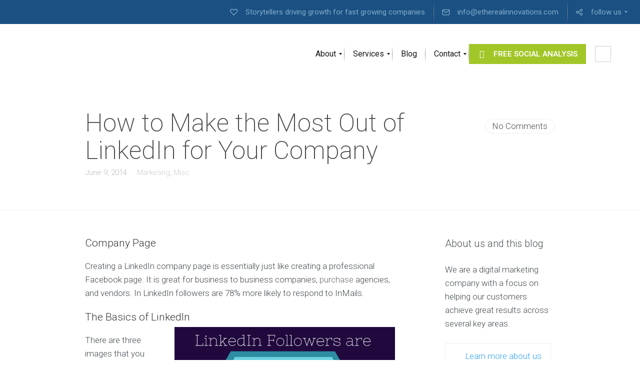

--- FILE ---
content_type: text/css
request_url: https://www.etherealinnovations.com/wp-content/plugins/mega_main_menu/src/css/cache.skin.css?ver=1743206277
body_size: 18411
content:
/* custom icons */ .mega_main *[class*="ci-icon-"], .bootstrap *[class*="ci-icon-"] { position: relative; display: inline-block; } .mega_main *[class*="ci-icon-"]:before, .bootstrap *[class*="ci-icon-"]:before { /* content: '\320'; */ content: '\00a0'; display: inline-block; background-size: contain !important; background-repeat: no-repeat; background-position: center; top: 0px; left: 0px; width: 100%; height: auto; color: transparent !important; letter-spacing: 1em; } /* extended css fixes */ .mega_main *[class*="fa-icon-"]:before, .mega_main *[class*="im-icon-"]:before { vertical-align: baseline; line-height: inherit; text-align: center; color: inherit; } /* common */ style { display: none !important; max-width: 0px !important; max-height: 0px !important; visibility: hidden !important; opacity: 0 !important; } .mega_main_menu .sf-sub-indicator, .mega_main_menu .sub-indicator, .mega_main_menu > .menu_holder > .menu_inner > ul > li .mega_dropdown > li > .item_link > .sf-sub-indicator, .mega_main_menu > .menu_holder > .menu_inner > ul > li.multicolumn_dropdown .mega_dropdown > li > .item_link > .sf-sub-indicator { display: none !important; opacity: 0 !important; visibility: hidden !important; height: 0px !important; width: 0px !important; } .mega_main_menu ul:after, .mega_main_menu:before, .mega_main_menu:after, .mm_clearfix:before, .mm_clearfix:after { content: ''; display: table; clear: both; float: none; width: 100%; height: 0px; border: 0px none; } /* body  { overflow-x: hidden; } body.wp-admin { overflow-x: visible; } */ .mega_main_menu { float: none; position: relative; margin: 0px; height: inherit; -webkit-transition: all 0.4s; -moz-transition: all 0.4s; -ms-transition: all 0.4s; -o-transition: all 0.4s; transition: all 0.4s; } .mega_main_menu + .mega_main_menu { display: none; } .mega_main_menu * { -webkit-box-sizing: border-box !important; -moz-box-sizing: border-box !important; -ms-box-sizing: border-box !important; -o-box-sizing: border-box !important; box-sizing: border-box !important; outline: none; } .mega_main_menu .item_link * { line-height: 131%; } .mega_main_menu a { cursor: default; } .mega_main_menu a[href] { cursor: pointer; } .mega_main_menu ul.mega_dropdown, .mega_main_menu ul.mega_main_menu_ul { position: relative; margin: 0px; padding: 0px; }  .mega_main_menu, body .mega_main_menu, .mega_main_menu > .menu_holder, .mega_main_menu > .menu_holder > .menu_inner, .mega_main_menu > .menu_holder > .menu_inner > .mega_main_menu_ul { font-size: 0px; letter-spacing: 0px; word-spacing: 0px; line-height: 0px; display: block; visibility: visible; overflow: visible; -webkit-backface-visibility: hidden; } .mega_main_menu > .menu_holder { position: relative; } .mega_main_menu > .menu_holder > .mmm_fullwidth_container { position: absolute; top: 0px; bottom: 0px; left: 0px; right: 0px; height: 100%; width: 100%; } .mega_main_menu.fullwidth-enable > .menu_holder > .mmm_fullwidth_container { border-radius: 0px !important; } .mega_main_menu > .menu_holder > .menu_inner > ul { z-index: 2000; list-style: none; float: none; width: auto; position: relative; top: auto; bottom: auto; left: auto; right: auto; border: 0px none; background: transparent; }  .mega_main_menu.first-lvl-align-left > .menu_holder > .menu_inner > ul { text-align: left; } .mega_main_menu.first-lvl-align-center > .menu_holder > .menu_inner > ul { text-align: center; } .mega_main_menu.first-lvl-align-right > .menu_holder > .menu_inner > ul { text-align: right; } .mega_main_menu.first-lvl-align-justify > .menu_holder > .menu_inner > ul { display: table; width: 100%; text-align: center; } .mega_main_menu.first-lvl-align-justify > .menu_holder > .menu_inner > ul > li { display: table-cell; float: none !important; width: auto !important; } .mega_main_menu.first-lvl-align-justify.icons-left > .menu_holder > .menu_inner > ul > li > .item_link.with_icon > i, .mega_main_menu.first-lvl-align-justify.icons-right > .menu_holder > .menu_inner > ul > li > .item_link.with_icon > i, .mega_main_menu.first-lvl-align-justify > .menu_holder > .menu_inner > ul > li > .item_link > .link_content { display: inline-block; vertical-align: top; float: none; } .mega_main_menu > .menu_holder > .menu_inner > ul > li > .item_link * { font-size: inherit; letter-spacing: normal; word-spacing: normal; line-height: inherit; }  .mega_main_menu > .menu_holder > .menu_inner > ul > li .mega_dropdown .menu_item_without_text.disable_icon { background-image: none !important; background-color: transparent !important; height: 0px; padding: 0px; } /* .mega_main_menu.structure_settings-no_icons > .menu_holder > .menu_inner > ul > li > .item_link:after, .mega_main_menu.structure_settings-no_icons li.default_dropdown > .mega_dropdown > .menu-item > .item_link:before { display: none; } */ .mega_main_menu > .menu_holder > .menu_inner > ul > li.pull_to_other_side { float: right; } /* nav_logo */ /* .mega_main_menu.no-logo .nav_logo { display: none; } */ .mega_main_menu .nav_logo { display: block; vertical-align: top; float: left; position: relative; z-index: 2100; } .mega_main_menu .nav_logo .logo_link { display: none; padding: 0px 17px; margin: 0px; vertical-align: middle; position: relative; z-index: 2100; }  .mega_main_menu .nav_logo .logo_link img  { display: inline-block; max-height: 100%; width: auto; max-width: 100%; position: relative; vertical-align: middle; } .mega_main_menu .nav_logo .mobile_toggle { display: none; } /* nav_search_box */ .mega_main_menu > .menu_holder > .menu_inner > ul > li.nav_search_box { width: 68px; padding: 0px 17px; position: relative; float: right; } .mega_main_menu > .menu_holder > .menu_inner > ul > li.nav_search_box .mega_main_menu_searchform { display: inline-block; position: absolute; top: 50%; right: 18px; z-index: 600; width: auto; margin-top: -16px; border-width: 1px; border-style: solid; border-color: rgba(128,128,128, 0.4); } .mega_main_menu > .menu_holder > .menu_inner > ul > li.nav_search_box .mega_main_menu_searchform .icosearch, .mega_main_menu > .menu_holder > .menu_inner > ul > li.nav_search_box .mega_main_menu_searchform .submit, .mega_main_menu > .menu_holder > .menu_inner > ul > li.nav_search_box .mega_main_menu_searchform .field { display: block; height: 26px; line-height: 26px; padding: 0px; margin: 2px 0px; border-width: 0px; border-style: none; outline: none; background: transparent; -webkit-box-shadow: none; -moz-box-shadow: none; -ms-box-shadow: none; -o-box-shadow: none; box-shadow: none; } .mega_main_menu > .menu_holder > .menu_inner > ul > li.nav_search_box .mega_main_menu_searchform .icosearch, .mega_main_menu > .menu_holder > .menu_inner > ul > li.nav_search_box .mega_main_menu_searchform .submit { position: absolute; top: 0px; right: 0px; width: 30px; text-align: center; } .mega_main_menu > .menu_holder > .menu_inner > ul > li.nav_search_box .mega_main_menu_searchform .icosearch { z-index: 20; } .mega_main_menu > .menu_holder > .menu_inner > ul > li.nav_search_box .mega_main_menu_searchform .field { width: 0px; max-width: 0px; padding-right: 30px; padding-left: 0px; cursor: pointer; position: relative; z-index: 30; -webkit-transition: all 0.3s; -moz-transition: all 0.3s; -ms-transition: all 0.3s; -o-transition: all 0.3s; transition: all 0.3s; } .mega_main_menu > .menu_holder > .menu_inner > ul > li.nav_search_box .mega_main_menu_searchform .field:focus { width: 160px; max-width: 160px; padding-left: 8px; cursor: text; z-index: 10; } .mega_main_menu > .menu_holder > .menu_inner > ul > li.nav_search_box .mega_main_menu_searchform .submit { display: block; font-size: 0px; color: transparent; cursor: pointer; z-index: 0; } .mega_main_menu > .menu_holder > .menu_inner > ul > li.nav_search_box .mega_main_menu_searchform .field:active ~ .submit, .mega_main_menu > .menu_holder > .menu_inner > ul > li.nav_search_box .mega_main_menu_searchform .field:focus-within ~ .submit, .mega_main_menu > .menu_holder > .menu_inner > ul > li.nav_search_box .mega_main_menu_searchform .field:focus ~ .submit { font-size: 0px; z-index: 50; } /* nav_woo_cart */ .mega_main_menu > .menu_holder > .menu_inner > ul > li.nav_woo_cart { float: right; } .mega_main_menu.icons-disable_first_lvl > .menu_holder > .menu_inner > ul > li.nav_woo_cart > .item_link i { float: left; display: block; } .mega_main_menu > .menu_holder > .menu_inner > ul > li.nav_woo_cart .woocommerce { margin-bottom: 15px; } .mega_main_menu > .menu_holder > .menu_inner > ul > li.nav_woo_cart > .item_link i.custom_icon_cart:before { content: ''; display: inline-block; width: 18px !important; height: 12px !important; border-width: 10px 3px 0px 3px !important; border-style: solid; border-top-color: inherit; border-right-color: transparent !important; border-bottom-color: transparent !important; border-left-color: transparent !important; vertical-align: top; position: relative; top: 50%; margin-top: -4px; } .mega_main_menu > .menu_holder > .menu_inner > ul > li.nav_woo_cart > .item_link i.custom_icon_cart:after { content: ''; display: inline-block; width: 12px; height: 12px; border-width: 1px; border-style: solid; border-color: red; position: absolute; top: 50%; left: 50%; margin-top: -10px; margin-left: -6px; -webkit-border-radius: 100%; -moz-border-radius: 100%; -ms-border-radius: 100%; -o-border-radius: 100%; border-radius: 100%; } /* nav_buddypress */ .mega_main_menu > .menu_holder > .menu_inner > ul > li.nav_buddypress { float: right; } .mega_main_menu > .menu_holder > .menu_inner > ul > li.nav_buddypress > .item_link i, .mega_main_menu.icons-disable_first_lvl > .menu_holder > .menu_inner > ul > li.nav_buddypress > .item_link i, .mega_main_menu.icons-top > .menu_holder > .menu_inner > ul > li.nav_buddypress > .item_link i.ci-icon-buddypress-user { float: left; display: block; padding: 0px; position: relative; } .mega_main_menu > .menu_holder > .menu_inner > ul > li.nav_buddypress .mega_notifications { position: absolute; background-color: #E74C3C; color: #f8f8f8; width: 12px; height: 12px; bottom: 50%; right: -6px; font-size: 10px; font-style: normal; line-height: 10px; display: block; text-align: center; -webkit-border-radius: 100%; -moz-border-radius: 100%; -ms-border-radius: 100%; -o-border-radius: 100%; border-radius: 100%; } .mega_main_menu > .menu_holder > .menu_inner > ul > li.nav_buddypress .mega_notifications.notification-none { display: none; } /* nav_wpml_switcher */ .mega_main_menu > .menu_holder > .menu_inner > ul > li.nav_wpml_switcher { float: right; } .mega_main_menu > .menu_holder > .menu_inner > ul > li.nav_wpml_switcher > .item_link i, .mega_main_menu.icons-disable_first_lvl > .menu_holder > .menu_inner > ul > li.nav_wpml_switcher > .item_link i, .mega_main_menu.icons-top > .menu_holder > .menu_inner > ul > li.nav_wpml_switcher > .item_link i { float: left; display: block; padding: 0px; position: relative; } /* FIRST LEVEL */ .mega_main_menu > .menu_holder > .menu_inner > ul > li { display: inline-block; vertical-align: top; margin: 0px; padding: 0px; float: none; height: auto; width: auto; overflow: visible; background-color: transparent; border: 0px none; }  .mega_main_menu > .menu_holder > .menu_inner > ul > li[class*="columns"]  { width: auto; }  .mega_main_menu > .menu_holder > .menu_inner > ul > li > .item_link  { display: block; text-shadow:none; text-transform: none; position: relative; display: block; padding: 0px 17px; margin: 0px; top: auto; bottom: auto; left: auto; right: auto; } .mega_main_menu.icons-top > .menu_holder > .menu_inner > ul > li > .item_link.menu_item_without_text > i, .mega_main_menu.icons-top > .menu_holder.sticky_container > .menu_inner > ul > li.nav_buddypress > .item_link i.ci-icon-buddypress-user, .mega_main_menu.icons-top.primary_style-buttons > .menu_holder > .menu_inner > ul > li.nav_buddypress > .item_link i.ci-icon-buddypress-user, .mega_main_menu.icons-top > .menu_holder.sticky_container > .menu_inner > ul > li.nav_wpml_switcher > .item_link i, .mega_main_menu.icons-top.primary_style-buttons > .menu_holder > .menu_inner > ul > li.nav_wpml_switcher > .item_link i, .mega_main_menu.mega_main.icons-top > .menu_holder > .menu_inner > ul > li > .item_link.disable_icon > .link_content, .mega_main_menu.icons-top > .menu_holder > .menu_inner > ul > li > .item_link > .link_content { padding-top: 0px !important; padding-bottom: 0px !important; } .mega_main_menu.icons-top > .menu_holder > .menu_inner > ul > li > .item_link > .link_content { display: table; width: 100%; text-align: center; } .mega_main_menu > .menu_holder > .menu_inner > ul > li > p, .mega_main_menu > .menu_holder > .menu_inner > ul > li > br, .mega_main_menu > .menu_holder > .menu_inner > ul > li > .item_link > br, .mega_main_menu > .menu_holder > .menu_inner > ul > li > .item_link > span > br, .mega_main_menu > .menu_holder > .menu_inner .mega_dropdown > p, .mega_main_menu > .menu_holder > .menu_inner .mega_dropdown > br, .mega_main_menu > .menu_holder > .menu_inner .mega_dropdown > li > p, .mega_main_menu > .menu_holder > .menu_inner .mega_dropdown > li > br, .mega_main_menu > .menu_holder > .menu_inner .mega_dropdown > li > .item_link > p, .mega_main_menu > .menu_holder > .menu_inner .mega_dropdown > li > .item_link > br, .mega_main_menu > .menu_holder > .menu_inner .mega_dropdown > li > .item_link > span > br, .mega_main_menu > .menu_holder > .menu_inner .mega_dropdown > li > .item_link > span > .link_text > br { display: none; } .mega_main_menu > .menu_holder > .menu_inner > ul > li span.item_link { cursor: default; }  .mega_main_menu > .menu_holder > .menu_inner > ul > li .item_link { width: auto; height: auto; min-width: inherit; max-width: inherit; } .mega_main_menu > .menu_holder > .menu_inner > ul > li > .item_link.with_icon i  { display: block; line-height: inherit; text-align: center; margin: 0px auto; } .mega_main_menu.icons-left > .menu_holder > .menu_inner > ul > li > .item_link.with_icon i  { float: left; padding-right: 15px; } .mega_main_menu.icons-right > .menu_holder > .menu_inner > ul > li > .item_link.with_icon i  { float: right; padding-left: 17px; } .mega_main_menu.icons-left > .menu_holder > .menu_inner > ul > li > .item_link.with_icon.menu_item_without_text i, .mega_main_menu.icons-right > .menu_holder > .menu_inner > ul > li > .item_link.with_icon.menu_item_without_text i  { padding-left: 0px; padding-right: 0px; } .mega_main_menu > .menu_holder > .menu_inner > ul > li > .item_link > .link_content { display: block; float: none; padding: 0px; position: static; border: 0px none; } .mega_main_menu > .menu_holder > .menu_inner > ul > li > .item_link .link_text { white-space: normal; word-wrap: break-word; word-break: normal; display: table-cell; line-height: 120%; vertical-align: middle; position: static; padding: 0px; border: 0px none; height: auto; } .mega_main_menu > .menu_holder > .menu_inner .item_link > .link_content > .link_text > .link_descr { display: block; float: none; font-size: 80% !important; white-space: pre-line; margin-top: 2px; } .mega_main_menu .menu_item_without_text > .link_content,  .mega_main_menu > .menu_holder > .menu_inner > ul > li > .item_link.menu_item_without_text > .link_content, .mega_main_menu .menu_item_without_text .link_text  { display: none !important; } .mega_main_menu.icons-disable_first_lvl > .menu_holder > .menu_inner > ul > li > .item_link.with_icon i,  .mega_main_menu.icons-disable_globally > .menu_holder > .menu_inner > ul > li > .item_link.with_icon i,  .mega_main_menu.icons-disable_globally > .menu_holder > .menu_inner > ul > li .mega_dropdown .item_link.with_icon > i,  .mega_main_menu.icons-disable_globally > .menu_holder > .menu_inner > ul > li > .mega_dropdown .processed_image > .cover > a > i, .mega_main_menu.icons-disable_globally > .menu_holder > .menu_inner > ul > li.grid_dropdown .mega_dropdown > li > .item_link > i { display: none; } .mega_main_menu > .menu_holder > .menu_inner > ul > li > .item_link.disable_icon i,  .mega_main_menu > .menu_holder > .menu_inner > ul > li[class*="dropdown"] .mega_dropdown > li > .item_link.disable_icon > i, .mega_main_menu a.disable_icon > i  { display: none; } .mega_main_menu ul > li a.item_link,  .mega_main_menu ul > li > .mega_dropdown a.item_link { text-decoration: none; } .mega_main_menu > .menu_holder > .menu_inner > ul > li > .item_link:after { content: ''; display: block; width: 0px; height: 0px; position: absolute; top: 50%; right: 5px; margin-top: -2px; border-width: 4px 3px; border-style: solid; } body [class] .mega_main_menu.direction-horizontal > .menu_holder > .menu_inner > ul > li[class*="current"] > .item_link:after, body .mega_main_menu.direction-horizontal > .menu_holder > .menu_inner > ul > li[class*="current"] > .item_link:after, body [class] .mega_main_menu.direction-horizontal > .menu_holder > .menu_inner > ul > li:hover > .item_link:after, body .mega_main_menu.direction-horizontal > .menu_holder > .menu_inner > ul > li:hover > .item_link:after, body [class] .mega_main_menu.direction-horizontal > .menu_holder > .menu_inner > ul > li > .item_link:after, body .mega_main_menu.direction-horizontal > .menu_holder > .menu_inner > ul > li > .item_link:after { border-top-color: inherit; border-right-color: transparent !important; border-bottom-color: transparent !important; border-left-color: transparent !important; } .mega_main_menu > .menu_holder > .menu_inner > ul > li.nav_woo_cart > .item_link:after, .mega_main_menu > .menu_holder > .menu_inner > ul > li.nav_buddypress > .item_link:after, .mega_main_menu > .menu_holder > .menu_inner > ul > li > .item_link:last-child:after { display: none; } /* separator */ .mega_main_menu.direction-horizontal > .menu_holder > .menu_inner > ul > li > .item_link:before, .mega_main_menu.direction-horizontal > .menu_holder > .menu_inner > .nav_logo:before, .mega_main_menu.direction-horizontal > .menu_holder > .menu_inner > ul > li.nav_search_box:before { content: ''; width: 2px; height: 100%; margin: 0px; padding: 0px; display: block; position: absolute; top: 0px; bottom: auto; z-index: 2; border-width: 0px; border-style: none; background-repeat: no-repeat; background-size: 400% 100%; background-image: url([data-uri]); } .mega_main_menu.direction-horizontal.first-lvl-separator-none > .menu_holder > .menu_inner > ul > li:last-child > .item_link:before,  .mega_main_menu.direction-horizontal.first-lvl-separator-none > .menu_holder > .menu_inner > ul > li > .item_link:before, .mega_main_menu.direction-horizontal.first-lvl-separator-none > .menu_holder > .menu_inner > .nav_logo:before, .mega_main_menu.direction-horizontal.first-lvl-separator-none > .menu_holder > .menu_inner > ul > li.nav_search_box:before { background-position: 0px 0px; } .mega_main_menu.direction-horizontal.first-lvl-separator-smooth > .menu_holder > .menu_inner > ul > li:last-child > .item_link:before,  .mega_main_menu.direction-horizontal.first-lvl-separator-smooth > .menu_holder > .menu_inner > ul > li > .item_link:before, .mega_main_menu.direction-horizontal.first-lvl-separator-smooth > .menu_holder > .menu_inner > .nav_logo:before, .mega_main_menu.direction-horizontal.first-lvl-separator-smooth > .menu_holder > .menu_inner > ul > li.nav_search_box:before { background-position: -3px 0px; } .mega_main_menu.direction-horizontal.first-lvl-separator-sharp > .menu_holder > .menu_inner > ul > li:last-child > .item_link:before,  .mega_main_menu.direction-horizontal.first-lvl-separator-sharp > .menu_holder > .menu_inner > ul > li > .item_link:before, .mega_main_menu.direction-horizontal.first-lvl-separator-sharp > .menu_holder > .menu_inner > .nav_logo:before, .mega_main_menu.direction-horizontal.first-lvl-separator-sharp > .menu_holder > .menu_inner > ul > li.nav_search_box:before { background-position: -6px 0px; } .mega_main_menu.direction-horizontal.first-lvl-align-left > .menu_holder > .menu_inner > .nav_logo:before { right: -1px; left: auto; } .mega_main_menu.direction-horizontal > .menu_holder > .menu_inner > ul > li > .item_link:before,  .mega_main_menu.direction-horizontal > .menu_holder > .menu_inner > ul > li.nav_search_box:before { left: -1px; right: auto; } .mega_main_menu.primary_style-buttons > .menu_holder > .menu_inner > ul > li > .item_link:before, .mega_main_menu.first-lvl-align-right > .menu_holder > .menu_inner > .nav_logo:before, .mega_main_menu.first-lvl-align-center > .menu_holder > .menu_inner > .nav_logo:before, .mega_main_menu.first-lvl-align-left.primary_style-buttons > .menu_holder > .menu_inner > .nav_logo:before, .mega_main_menu.language_direction-rtl.first-lvl-align-left > .menu_holder > .menu_inner > .nav_logo:before, .mega_main_menu.language_direction-rtl.first-lvl-align-center > .menu_holder > .menu_inner > .nav_logo:before, .mega_main_menu.primary_style-buttons > .menu_holder > .menu_inner > ul > li.nav_search_box:before, .mega_main_menu.direction-horizontal > .menu_holder > .menu_inner > ul > li:first-child > .item_link:before { display: none; }  /* Navigation Dropdown variations */  /* DROPDOWNS */  .mega_main_menu ul > li > .mega_dropdown  { position: absolute; margin: 0px; z-index: 5000; top: auto; float: none; height: auto; visibility: visible; opacity: 1; border: 0px none; vertical-align: top; overflow: visible; } .mega_main_menu ul > li ul { text-align: left; } .mega_main_menu li .mega_dropdown > li { margin: 0px; list-style: none; height: auto !important; } .mega_main_menu li.default_dropdown > ul, .mega_main_menu li.default_dropdown li > ul, .mega_main_menu li.multicolumn_dropdown > ul, .mega_main_menu li.tabs_dropdown > ul, .mega_main_menu li.widgets_dropdown > ul, .mega_main_menu li.post_type_dropdown > ul, .mega_main_menu li.grid_dropdown > ul, .mega_main_menu li.post_type_dropdown .mega_dropdown > li.post_item .post_details, .mega_main_menu li.grid_dropdown .mega_dropdown > li .post_details { -webkit-box-shadow: 0px 4px 13px -3px #808080; -moz-box-shadow: 0px 4px 13px -3px #808080; -ms-box-shadow: 0px 4px 13px -3px #808080; -o-box-shadow: 0px 4px 13px -3px #808080; box-shadow: 0px 4px 13px -3px #808080; list-style: none; } .mega_main_menu > .menu_holder > .menu_inner > ul li > .item_link:hover { box-shadow: none; float: none; text-decoration: none; } .mega_main_menu > .menu_holder > .menu_inner > ul li > a.item_link:hover { cursor: pointer; } .mega_main_menu > .menu_holder > .menu_inner > ul > li .item_link .link_text > * { max-width: 100%; max-height: 100%; margin: 0px; } .mega_main_menu .item_link > .link_content > .link_text { display: inline; white-space: normal; word-wrap: break-word; word-break: normal; } /* default_dropdown */ .mega_main_menu li.menu-item { position: relative; } .mega_main_menu li.default_dropdown > ul { position: absolute; top: 100%; } .mega_main_menu li.default_dropdown > ul > li { position: relative; height: auto; float: none; width: 100%; margin: 0px; padding: 0px; display: block; overflow: visible; } .mega_main_menu li.default_dropdown > .mega_dropdown { width: 205px; } .mega_main_menu li.default_dropdown.drop_to_center > .mega_dropdown { left: -100%; } .mega_main_menu li.default_dropdown.submenu_full_width.drop_to_center > .mega_dropdown, .mega_main_menu li.default_dropdown.drop_to_right .mega_dropdown { left: 0px; right: auto; } .mega_main_menu li.default_dropdown > .mega_dropdown li.drop_to_right > .mega_dropdown { top: 0px; left: 100%; right: auto; margin-left: 0px; margin-right: 0px; } .mega_main_menu li.default_dropdown.drop_to_left .mega_dropdown { left: auto; right: 0px; } .mega_main_menu li.default_dropdown > .mega_dropdown li.drop_to_left > .mega_dropdown { top: 0px; left: auto; right: 100%; margin-left: 0px; margin-right: 0px; } .mega_main_menu li.default_dropdown > .mega_dropdown > li { float: none; width: 100%; } .mega_main_menu li.default_dropdown > .mega_dropdown > li > .item_link { display: block; float: none; padding: 6px 12px; margin: 0px; position: relative; border-width: 0px 0px 1px 0px; border-style: solid; width: auto; height: auto; } .mega_main_menu.language_direction-rtl li.default_dropdown > .mega_dropdown > li > .item_link { text-align: right; } .mega_main_menu li.default_dropdown > .mega_dropdown > li > .item_link .link_content { padding: 0px; vertical-align: middle; position: relative; top: auto; bottom: auto; left: auto; right: auto; } .mega_main_menu li.default_dropdown > .mega_dropdown > li:last-child > .item_link { border-width: 0px; border-style: none; }  .mega_main_menu li.tabs_dropdown > .mega_dropdown > li > .item_link:before, .mega_main_menu li.default_dropdown > .mega_dropdown > .menu-item > .item_link:before { content: ''; display: block; width: 0px; height: 0px; position: absolute; top: 50%; margin-top: -2px; border-width: 4px 3px; border-style: solid; right: 0px; } body .mega_main_menu .menu_holder li.default_dropdown > .mega_dropdown > li.menu-item.drop_to_center > .item_link:before { right: 0px; left: auto; border-right-color: transparent !important; border-bottom-color: transparent !important; border-left-color: transparent !important; } body .mega_main_menu.language_direction-ltr .menu_holder li.tabs_dropdown > .mega_dropdown > li.menu-item:hover > .item_link:before, body .mega_main_menu.language_direction-ltr .menu_holder li.tabs_dropdown > .mega_dropdown > li.menu-item > .item_link:before, body .mega_main_menu .menu_holder li.default_dropdown > .mega_dropdown > li.menu-item.drop_to_right:hover > .item_link:before, body .mega_main_menu .menu_holder li.default_dropdown > .mega_dropdown > li.menu-item.drop_to_right > .item_link:before, body *[class] .mega_main_menu.language_direction-ltr li.tabs_dropdown > .mega_dropdown > li.menu-item:hover > .item_link:before, body *[class] .mega_main_menu.language_direction-ltr li.tabs_dropdown > .mega_dropdown > li.menu-item > .item_link:before, body *[class] .mega_main_menu li.default_dropdown > .mega_dropdown > li.menu-item.drop_to_right:hover > .item_link:before, body *[class] .mega_main_menu li.default_dropdown > .mega_dropdown > li.menu-item.drop_to_right > .item_link:before { right: 0px; left: auto; border-width: 3px 4px; border-top-color: transparent !important; border-right-color: transparent !important; border-bottom-color: transparent !important; } body .mega_main_menu.language_direction-rtl .menu_holder li.tabs_dropdown > .mega_dropdown > li.menu-item:hover > .item_link:before, body .mega_main_menu.language_direction-rtl .menu_holder li.tabs_dropdown > .mega_dropdown > li.menu-item > .item_link:before, body .mega_main_menu .menu_holder li.default_dropdown > .mega_dropdown > li.menu-item.drop_to_left:hover > .item_link:before, body .mega_main_menu .menu_holder li.default_dropdown > .mega_dropdown > li.menu-item.drop_to_left > .item_link:before, body *[class] .mega_main_menu.language_direction-rtl li.tabs_dropdown > .mega_dropdown > li.menu-item:hover > .item_link:before, body *[class] .mega_main_menu.language_direction-rtl li.tabs_dropdown > .mega_dropdown > li.menu-item > .item_link:before, body *[class] .mega_main_menu li.default_dropdown > .mega_dropdown > li.menu-item.drop_to_left:hover > .item_link:before, body *[class] .mega_main_menu li.default_dropdown > .mega_dropdown > li.menu-item.drop_to_left > .item_link:before { left: 0px; right: auto; border-width: 3px 4px; border-top-color: transparent !important; border-bottom-color: transparent !important; border-left-color: transparent !important; } .mega_main_menu li.tabs_dropdown > .mega_dropdown > .menu-item > .item_link:last-child:before, .mega_main_menu li.default_dropdown > .mega_dropdown > .menu-item > .item_link:last-child:before { display: none; } .mega_main_menu li.default_dropdown > .mega_dropdown > .menu-item > .item_link > i { display: block; float: left; position: absolute; top: 50%; } .mega_main_menu li.default_dropdown .mega_dropdown > li > .item_link.with_icon > span { display: inline-block; } .mega_main_menu li.default_dropdown.submenu_full_width { position: static; } .mega_main_menu li.default_dropdown.submenu_full_width > .mega_dropdown { width: 100%; } .mega_main_menu li.default_dropdown.submenu_full_width > .mega_dropdown .mega_dropdown { width: auto; position: static; display: block; margin: 0px 0px 0px 35px; -webkit-box-shadow: none; -moz-box-shadow: none; -ms-box-shadow: none; -o-box-shadow: none; box-shadow: none; } .mega_main_menu.direction-vertical li.default_dropdown.submenu_full_width > .mega_dropdown .mega_dropdown { margin: 0px; } .mega_main_menu li.default_dropdown.submenu_full_width > .mega_dropdown .mega_dropdown > li:first-child > .item_link:after { display: none; } /* multicolumn_dropdown */  .mega_main_menu li.multicolumn_dropdown { position: relative; } .mega_main_menu li.tabs_dropdown > .mega_dropdown, .mega_main_menu li.multicolumn_dropdown > .mega_dropdown, .mega_main_menu li.widgets_dropdown > .mega_dropdown, .mega_main_menu li.post_type_dropdown > .mega_dropdown, .mega_main_menu li.grid_dropdown > .mega_dropdown, .mega_main_menu li .mega_dropdown > li .post_details { width: 480px; padding: 0px; -webkit-box-sizing: border-box !important; -moz-box-sizing: border-box !important; -ms-box-sizing: border-box !important; -o-box-sizing: border-box !important; box-sizing: border-box !important; } .mega_main_menu li.nav_buddypress.not_logged:hover > .mega_dropdown, .mega_main_menu li.tabs_dropdown:hover > .mega_dropdown, .mega_main_menu li.tabs_dropdown > .item_link:hover + .mega_dropdown, .mega_main_menu li.tabs_dropdown.keep_open > .mega_dropdown, .mega_main_menu li.tabs_dropdown > .mega_dropdown > li.keep_open > .mega_dropdown, .mega_main_menu li.tabs_dropdown > .mega_dropdown > li:hover > .mega_dropdown, .mega_main_menu .mega_dropdown > li.multicolumn_dropdown > .mega_dropdown, .mega_main_menu li.multicolumn_dropdown:hover > .mega_dropdown, .mega_main_menu li.multicolumn_dropdown > .item_link:hover + .mega_dropdown, .mega_main_menu li.multicolumn_dropdown.keep_open > .mega_dropdown, .mega_main_menu li.widgets_dropdown:hover > .mega_dropdown, .mega_main_menu li.widgets_dropdown > .item_link:hover + .mega_dropdown, .mega_main_menu li.widgets_dropdown.keep_open > .mega_dropdown, .mega_main_menu li.post_type_dropdown:hover > .mega_dropdown, .mega_main_menu li.post_type_dropdown > .item_link:hover + .mega_dropdown, .mega_main_menu li.post_type_dropdown.keep_open > .mega_dropdown, .mega_main_menu li.post_type_dropdown > .mega_dropdown > .post_item:hover .post_details, .mega_main_menu li.post_type_dropdown > .mega_dropdown > .post_item.keep_open .post_details, .mega_main_menu li.grid_dropdown:hover > .mega_dropdown, .mega_main_menu li.grid_dropdown > .item_link:hover + .mega_dropdown, .mega_main_menu li.grid_dropdown.keep_open > .mega_dropdown, .mega_main_menu li.grid_dropdown:hover > .mega_dropdown, .mega_main_menu li.grid_dropdown > .mega_dropdown > li:hover .post_details, .mega_main_menu li.grid_dropdown > .mega_dropdown > li.keep_open .post_details { padding: 15px; } .mega_main_menu li.nav_buddypress.not_logged:hover > .mega_dropdown, .mega_main_menu li.widgets_dropdown:hover > .mega_dropdown, .mega_main_menu li.widgets_dropdown > .item_link:hover + .mega_dropdown, .mega_main_menu li.widgets_dropdown.keep_open > .mega_dropdown, .mega_main_menu .mega_dropdown > li.multicolumn_dropdown > .mega_dropdown, .mega_main_menu li.multicolumn_dropdown:hover > .mega_dropdown, .mega_main_menu li.multicolumn_dropdown.keep_open > .mega_dropdown, .mega_main_menu li.multicolumn_dropdown > .item_link:hover + .mega_dropdown { padding-bottom: 0px; } .mega_main_menu li.multicolumn_dropdown .mega_dropdown > li:hover > .mega_dropdown, .mega_main_menu li.multicolumn_dropdown .mega_dropdown > li > .item_link:hover + .mega_dropdown, .mega_main_menu li.multicolumn_dropdown .mega_dropdown > li.keep_open > .mega_dropdown, .mega_main_menu li.multicolumn_dropdown > .mega_dropdown > li.widgets_dropdown:hover > .mega_dropdown, .mega_main_menu li.multicolumn_dropdown > .mega_dropdown > li.widgets_dropdown > .item_link:hover + .mega_dropdown, .mega_main_menu li.multicolumn_dropdown > .mega_dropdown > li.widgets_dropdown.keep_open > .mega_dropdown, .mega_main_menu li.multicolumn_dropdown > .mega_dropdown > li.post_type_dropdown:hover > .mega_dropdown, .mega_main_menu li.multicolumn_dropdown > .mega_dropdown > li.post_type_dropdown > .item_link:hover + .mega_dropdown, .mega_main_menu li.multicolumn_dropdown > .mega_dropdown > li.post_type_dropdown.keep_open > .mega_dropdown, .mega_main_menu li.multicolumn_dropdown > .mega_dropdown > li.grid_dropdown:hover > .mega_dropdown, .mega_main_menu li.multicolumn_dropdown > .mega_dropdown > li.grid_dropdown > .item_link:hover + .mega_dropdown, .mega_main_menu li.multicolumn_dropdown > .mega_dropdown > li.grid_dropdown.keep_open > .mega_dropdown, .mega_main_menu li.multicolumn_dropdown > .mega_dropdown > li.grid_dropdown:hover > .mega_dropdown { padding: 0px; } .mega_main_menu li.multicolumn_dropdown.submenu_full_width.drop_to_center > .mega_dropdown, .mega_main_menu li.multicolumn_dropdown.drop_to_right > .mega_dropdown { left: 0px; right: auto; }  .mega_main_menu li.multicolumn_dropdown.drop_to_left > .mega_dropdown { left: auto; right: 0px; } .mega_main_menu li.multicolumn_dropdown.drop_to_center > .mega_dropdown { left: -150%; right: auto; } .mega_main_menu li.widgets_dropdown > .mega_dropdown > li, .mega_main_menu li.multicolumn_dropdown > .mega_dropdown > li { float: left; display: inline-block; clear: none; padding: 0px 5px 20px 5px; } .mega_main_menu li.widgets_dropdown > .mega_dropdown > li .mega_dropdown, .mega_main_menu li.multicolumn_dropdown > .mega_dropdown > li .mega_dropdown { position: static; display: block; width: auto; box-shadow: none; overflow: visible !important; max-height: 3000px !important; max-width: 3000px !important; opacity: 1 !important; -webkit-transform: scaleY( 1 ) !important; -moz-transform: scaleY( 1 ) !important; -ms-transform: scaleY( 1 ) !important; -o-transform: scaleY( 1 ) !important; transform: scaleY( 1 ) !important; } .mega_main_menu li.widgets_dropdown > .mega_dropdown > li .mega_dropdown > li, .mega_main_menu li.multicolumn_dropdown > .mega_dropdown > li .mega_dropdown > li { display: block; width: 100%; } .mega_main_menu li.widgets_dropdown .mega_dropdown > li > .item_link, .mega_main_menu li.multicolumn_dropdown .mega_dropdown > li > .item_link { display: block; padding: 6px 10px; margin: 0px; width: auto; height: auto; position: relative; } .mega_main_menu li.widgets_dropdown .mega_dropdown li.default_dropdown > .mega_dropdown > li > .item_link, .mega_main_menu li.multicolumn_dropdown .mega_dropdown li.default_dropdown > .mega_dropdown > li > .item_link { border-width: 0px; } .mega_main_menu li.widgets_dropdown .mega_dropdown li.default_dropdown > .mega_dropdown > li > .item_link:before, .mega_main_menu li.multicolumn_dropdown .mega_dropdown li.default_dropdown > .mega_dropdown > li > .item_link:before { display: none; } .mega_main_menu li.widgets_dropdown .mega_dropdown > li > .item_link > i, .mega_main_menu li.multicolumn_dropdown .mega_dropdown > li > .item_link > i { display: block; float: left; text-align: center; position: absolute; top: 50%; } .mega_main_menu li.widgets_dropdown .mega_dropdown > li > .item_link > .link_content, .mega_main_menu li.multicolumn_dropdown .mega_dropdown > li > .item_link > .link_content { display: block; vertical-align: middle; } .mega_main_menu li.multicolumn_dropdown .mega_dropdown > li > .item_link.disable_icon > .link_content, .mega_main_menu ul li .mega_dropdown > li > .item_link.disable_icon > .link_content, .mega_main_menu.icons-disable_globally li .mega_dropdown > li > .item_link > .link_content, .mega_main_menu.icons-disable_globally li .mega_dropdown > li > .item_link.with_icon > .link_content { margin: 0px; } .mega_main_menu li.multicolumn_dropdown li.post_type_dropdown, .mega_main_menu li.multicolumn_dropdown li.grid_dropdown, .mega_main_menu li.multicolumn_dropdown.submenu_full_width { position: static; } .mega_main_menu li.multicolumn_dropdown.submenu_full_width > .mega_dropdown { width: 100%; } /* tabs_dropdown */  .mega_main_menu li.tabs_dropdown { position: relative; } .mega_main_menu li.tabs_dropdown.submenu_full_width.drop_to_center > .mega_dropdown, .mega_main_menu li.tabs_dropdown.drop_to_right > .mega_dropdown { left: 0px; right: auto; }  .mega_main_menu li.tabs_dropdown.drop_to_left > .mega_dropdown { left: auto; right: 0px; } .mega_main_menu li.tabs_dropdown.drop_to_center > .mega_dropdown { left: -150%; right: auto; } .mega_main_menu li.tabs_dropdown > .mega_dropdown > li { position: static; clear: none; float: none; } .mega_main_menu li.tabs_dropdown .mega_dropdown > li > .mega_dropdown { box-shadow: none !important; border-radius: 0px !important; } .mega_main_menu li.tabs_dropdown > .mega_dropdown > li.default_dropdown .mega_dropdown > li.default_dropdown > .item_link { border-width: 0px; } .mega_main_menu li.tabs_dropdown > .mega_dropdown > li > .mega_dropdown .mega_dropdown { padding: 0px; } .mega_main_menu li.multicolumn_dropdown .mega_dropdown > li .mega_dropdown > li.keep_open .post_details, .mega_main_menu li.multicolumn_dropdown .mega_dropdown > li .mega_dropdown > li:hover .post_details, .mega_main_menu li.tabs_dropdown .mega_dropdown > li .mega_dropdown > li.keep_open .post_details, .mega_main_menu li.tabs_dropdown .mega_dropdown > li .mega_dropdown > li:hover .post_details { display: none !important; } .mega_main_menu li.tabs_dropdown > .mega_dropdown > li > .item_link { padding: 6px 10px; display: block; width: auto; height: auto; margin-right: 19px; position: relative; } .mega_main_menu.language_direction-rtl li.tabs_dropdown > .mega_dropdown > li > .item_link { margin-right: 0px; margin-left: 19px; } .mega_main_menu li.tabs_dropdown > .mega_dropdown > .menu-item > .item_link > i { display: block; float: left; position: absolute; top: 50%; } .mega_main_menu li.tabs_dropdown .mega_dropdown > li > .item_link > .link_content { display: block; vertical-align: middle; }  .mega_main_menu li.tabs_dropdown > .mega_dropdown > li > .mega_dropdown { top: 0px; right: 0px; height: auto; width: auto; position: absolute; } .mega_main_menu li.tabs_dropdown .mega_dropdown > li.default_dropdown > .mega_dropdown .mega_dropdown { display: block; position: static; float: none; width: auto; } .mega_main_menu > .menu_holder > .menu_inner > ul > li.tabs_dropdown.submenu_full_width { position: static; } .mega_main_menu > .menu_holder > .menu_inner > ul > li.tabs_dropdown.submenu_full_width > .mega_dropdown, .mega_main_menu li.widgets_dropdown.columns1 > .mega_dropdown > * { width: 100%; } .mega_main_menu li.tabs_dropdown.columns1 > .mega_dropdown > li { width: 50%; } .mega_main_menu li.tabs_dropdown.columns2 > .mega_dropdown > li, .mega_main_menu li.widgets_dropdown.columns2 > .mega_dropdown > * { width: 50%; } .mega_main_menu li.tabs_dropdown.columns3 > .mega_dropdown > li, .mega_main_menu li.widgets_dropdown.columns3 > .mega_dropdown > * { width: 33.3333%; } .mega_main_menu li.tabs_dropdown.columns4 > .mega_dropdown > li, .mega_main_menu li.widgets_dropdown.columns4 > .mega_dropdown > * { width: 25%; } .mega_main_menu li.tabs_dropdown.columns5 > .mega_dropdown > li, .mega_main_menu li.widgets_dropdown.columns5 > .mega_dropdown > * { width: 20%; } .mega_main_menu li.tabs_dropdown.columns6 > .mega_dropdown > li, .mega_main_menu li.widgets_dropdown.columns6 > .mega_dropdown > * { width: 16.6666%; } .mega_main_menu li.tabs_dropdown.columns7 > .mega_dropdown > li, .mega_main_menu li.widgets_dropdown.columns7 > .mega_dropdown > * { width: 14.2857%; } .mega_main_menu li.tabs_dropdown.columns8 > .mega_dropdown > li, .mega_main_menu li.widgets_dropdown.columns8 > .mega_dropdown > * { width: 12.5%; } .mega_main_menu li.tabs_dropdown.columns9 > .mega_dropdown > li, .mega_main_menu li.widgets_dropdown.columns9 > .mega_dropdown > * { width: 11.1111%; } .mega_main_menu li.tabs_dropdown.columns10 > .mega_dropdown > li, .mega_main_menu li.widgets_dropdown.columns10 > .mega_dropdown > * { width: 10%; } .mega_main_menu li.tabs_dropdown.columns1 > .mega_dropdown > li > .mega_dropdown { left: 50%; } .mega_main_menu li.tabs_dropdown.columns2 > .mega_dropdown > li > .mega_dropdown { left: 50%; } .mega_main_menu li.tabs_dropdown.columns3 > .mega_dropdown > li > .mega_dropdown { left: 33.3333%; } .mega_main_menu li.tabs_dropdown.columns4 > .mega_dropdown > li > .mega_dropdown { left: 25%; } .mega_main_menu li.tabs_dropdown.columns5 > .mega_dropdown > li > .mega_dropdown { left: 20%; } .mega_main_menu li.tabs_dropdown.columns6 > .mega_dropdown > li > .mega_dropdown { left: 16.6666%; } .mega_main_menu li.tabs_dropdown.columns7 > .mega_dropdown > li > .mega_dropdown { left: 14.2857%; } .mega_main_menu li.tabs_dropdown.columns8 > .mega_dropdown > li > .mega_dropdown { left: 12.5%; } .mega_main_menu li.tabs_dropdown.columns9 > .mega_dropdown > li > .mega_dropdown { left: 11.1111%; } .mega_main_menu li.tabs_dropdown.columns10 > .mega_dropdown > li > .mega_dropdown { left: 10%; } .mega_main_menu.language_direction-rtl li.tabs_dropdown[class*="columns"] > .mega_dropdown > li > .mega_dropdown { left: 0px; } .mega_main_menu.language_direction-rtl li.tabs_dropdown.columns1 > .mega_dropdown > li > .mega_dropdown { right: 50%; } .mega_main_menu.language_direction-rtl li.tabs_dropdown.columns2 > .mega_dropdown > li > .mega_dropdown { right: 50%; } .mega_main_menu.language_direction-rtl li.tabs_dropdown.columns3 > .mega_dropdown > li > .mega_dropdown { right: 33.3333%; } .mega_main_menu.language_direction-rtl li.tabs_dropdown.columns4 > .mega_dropdown > li > .mega_dropdown { right: 25%; } .mega_main_menu.language_direction-rtl li.tabs_dropdown.columns5 > .mega_dropdown > li > .mega_dropdown { right: 20%; } .mega_main_menu.language_direction-rtl li.tabs_dropdown.columns6 > .mega_dropdown > li > .mega_dropdown { right: 16.6666%; } .mega_main_menu.language_direction-rtl li.tabs_dropdown.columns7 > .mega_dropdown > li > .mega_dropdown { right: 14.2857%; } .mega_main_menu.language_direction-rtl li.tabs_dropdown.columns8 > .mega_dropdown > li > .mega_dropdown { right: 12.5%; } .mega_main_menu.language_direction-rtl li.tabs_dropdown.columns9 > .mega_dropdown > li > .mega_dropdown { right: 11.1111%; } .mega_main_menu.language_direction-rtl li.tabs_dropdown.columns10 > .mega_dropdown > li > .mega_dropdown { right: 10%; } /* post_type_dropdown */ .mega_main_menu li.post_type_dropdown.submenu_full_width.drop_to_center > .mega_dropdown, .mega_main_menu li.post_type_dropdown.drop_to_right > .mega_dropdown { left: 0px; right: auto; } .mega_main_menu li.post_type_dropdown.drop_to_left > .mega_dropdown { left: auto; right: 0px; } .mega_main_menu li.post_type_dropdown.drop_to_center > .mega_dropdown { left: -150%; right: auto; } .mega_main_menu li.post_type_dropdown .mega_dropdown > li.post_item { position: static; float: left; padding: 1px; min-width: inherit; background: none; clear: none; border: 0px none; } .mega_main_menu li.post_type_dropdown .mega_dropdown > li > .item_link, .mega_main_menu li.post_type_dropdown .mega_dropdown > li > .item_link > i { display: block; } .mega_main_menu li.post_type_dropdown .mega_dropdown > li > .item_link { display: block; position: relative; padding: 0px; margin: 0px; line-height: 0px; border: 0px none; min-width: 0%; } .mega_main_menu li.post_type_dropdown .mega_dropdown > li > .item_link > img { opacity: 0; width: 100%; height: auto; } .mega_main_menu li.post_type_dropdown .mega_dropdown > li > .item_link > i { display: block; width: 24px; height: 24px; position: absolute; top: 50%; left: 50%; font-size: 24px; line-height: 24px; margin-left: -12px; margin-top: -12px; } .mega_main_menu li.post_type_dropdown .mega_dropdown > li.post_item .post_details { position: absolute; top: 100%; left: 0px; width: 100%; } .mega_main_menu li.post_type_dropdown.submenu_full_width { position: static; } .mega_main_menu li.post_type_dropdown.submenu_full_width > .mega_dropdown { width: 100%; } /* grid_dropdown */ .mega_main_menu li.grid_dropdown.submenu_full_width.drop_to_center > .mega_dropdown, .mega_main_menu li.grid_dropdown.drop_to_right > .mega_dropdown { left: 0px; right: auto; } .mega_main_menu li.grid_dropdown.drop_to_left > .mega_dropdown { left: auto; right: 0px; } .mega_main_menu li.grid_dropdown.drop_to_center > .mega_dropdown { left: -150%; right: auto; } .mega_main_menu li.grid_dropdown .mega_dropdown > li { float: left; padding: 1px; position: static; border: 0px none; background: none; clear: none; } .mega_main_menu li.grid_dropdown .mega_dropdown > li > .item_link { display: block; position: relative; padding: 0px; margin: 0px; line-height: 0px; border: 0px none; } .mega_main_menu li.grid_dropdown > .mega_dropdown > li > .item_link > img { opacity: 0; width: 100%; height: auto; max-width: 100%; max-height: none; } .mega_main_menu li.grid_dropdown > .mega_dropdown > li > .item_link > i { display: block; width: 24px; height: 24px; font-size: 24px; line-height: 24px; margin-left: -12px; margin-top: -12px; text-align: center; position: absolute; top: 50%; left: 50%; } .mega_main_menu li.grid_dropdown .mega_dropdown > li .post_details { position: absolute; top: 100%; left: 0px; width: 100%; } .mega_main_menu li.grid_dropdown.submenu_full_width { position: static; } .mega_main_menu li.grid_dropdown.submenu_full_width > .mega_dropdown { width: 100%; } /* post_details */ .mega_main_menu li .post_details { z-index: 1; } .mega_main_menu li .post_details > .post_icon, .mega_main_menu li .post_details > .post_icon > i { float: left; width: 44px; height: 44px; line-height: 44px; font-size: 36px; text-align: center; } .mega_main_menu li .post_details > .processed_image { margin-bottom: 15px; } .mega_main_menu .widgets_dropdown .mega_dropdown *,  .mega_main_menu .widget  { line-height: normal !important; white-space: normal; } .mega_main_menu li .post_details > .post_title, .mega_main_menu li .post_details > .post_description { margin-left: 52px; line-height: 150%; } /* processed_image */ .mega_main_menu li > .mega_dropdown .processed_image { position: relative; overflow: hidden; line-height: 1px; } .mega_main_menu li > .mega_dropdown .processed_image > img { width: 100%; } .mega_main_menu li > .mega_dropdown .processed_image:hover > img { opacity: 0.4; } .mega_main_menu li > .mega_dropdown .processed_image > .cover { opacity: 0; } .mega_main_menu li > .mega_dropdown .post_item.keep_open > .processed_image > .cover, .mega_main_menu li > .mega_dropdown .processed_image:hover > .cover, .mega_main_menu li > .mega_dropdown .processed_image > .cover:hover { opacity: 1; } .mega_main_menu li > .mega_dropdown .processed_image > .cover,  .mega_main_menu li > .mega_dropdown .processed_image > .cover > a { background-color: transparent; position: absolute; top: 0px; bottom: 0px; left: 0px; right: 0px; margin: 0px; padding: 0px; width: 100%; height: 100%; min-width: 0%; } .mega_main_menu li > .mega_dropdown .processed_image > .cover > a > i { display: block; width: 24px; height: 24px; position: absolute; top: 50%; left: 50%; margin-left: -12px; margin-top: -12px; font-size: 24px; line-height: 24px; } /* widgets_dropdown */ .mega_main_menu > .menu_holder > .menu_inner > ul > li.widgets_dropdown.submenu_full_width.drop_to_center > .mega_dropdown, .mega_main_menu > .menu_holder > .menu_inner > ul > li.widgets_dropdown.drop_to_right > .mega_dropdown { left: 0px; right: auto; } .mega_main_menu > .menu_holder > .menu_inner > ul > li.widgets_dropdown.drop_to_left > .mega_dropdown { left: auto; right: 0px; } .mega_main_menu > .menu_holder > .menu_inner > ul > li.widgets_dropdown.drop_to_center > .mega_dropdown { left: -150%; right: auto; } .mega_main_menu > .menu_holder > .menu_inner > ul > li.widgets_dropdown.submenu_full_width { position: static; } .mega_main_menu > .menu_holder > .menu_inner > ul > li.widgets_dropdown.submenu_full_width > .mega_dropdown { width: 100%; } /* dropdown columns */ .mega_main_menu li[class*="_dropdown"].columns1 > .mega_dropdown > *, .mega_main_menu li[class*="_dropdown"].columns2 > .mega_dropdown > *:nth-child(2n+3), .mega_main_menu li[class*="_dropdown"].columns3 > .mega_dropdown > *:nth-child(3n+4), .mega_main_menu li[class*="_dropdown"].columns4 > .mega_dropdown > *:nth-child(4n+5), .mega_main_menu li[class*="_dropdown"].columns5 > .mega_dropdown > *:nth-child(5n+6), .mega_main_menu li[class*="_dropdown"].columns6 > .mega_dropdown > *:nth-child(6n+7), .mega_main_menu li[class*="_dropdown"].columns7 > .mega_dropdown > *:nth-child(7n+8), .mega_main_menu li[class*="_dropdown"].columns8 > .mega_dropdown > *:nth-child(8n+9), .mega_main_menu li[class*="_dropdown"].columns9 > .mega_dropdown > *:nth-child(9n+10), .mega_main_menu li[class*="_dropdown"].columns10 > .mega_dropdown > *:nth-child(10n+11) { clear: both; } .mega_main_menu li.widgets_dropdown > .mega_dropdown > * { float: left; margin: 0px 0px 20px 0px; padding: 0px 10px 0px 10px; } /* ANIMATIONS */  /* none */ .mega_main_menu li.default_dropdown .mega_dropdown, .mega_main_menu li.tabs_dropdown > .mega_dropdown, .mega_main_menu li.multicolumn_dropdown > .mega_dropdown, .mega_main_menu li.widgets_dropdown > .mega_dropdown, .mega_main_menu li.post_type_dropdown > .mega_dropdown, .mega_main_menu li.post_type_dropdown > .mega_dropdown > li.post_item .post_details, .mega_main_menu li.grid_dropdown > .mega_dropdown, .mega_main_menu li.grid_dropdown > .mega_dropdown > li .post_details { display: none; } .mega_main_menu li.keep_open > ul, .mega_main_menu.dropdowns_trigger-hover li:hover > .mega_dropdown, .mega_main_menu.dropdowns_trigger-hover li.default_dropdown:hover > .mega_dropdown, .mega_main_menu li.default_dropdown.keep_open > .mega_dropdown, .mega_main_menu.dropdowns_trigger-hover li.default_dropdown li:hover > .mega_dropdown, .mega_main_menu li.default_dropdown li.keep_open > .mega_dropdown, .mega_main_menu.dropdowns_trigger-hover li.tabs_dropdown:hover > .mega_dropdown, .mega_main_menu li.tabs_dropdown.keep_open > .mega_dropdown, .mega_main_menu.dropdowns_trigger-hover li.multicolumn_dropdown:hover > .mega_dropdown, .mega_main_menu li.multicolumn_dropdown.keep_open > .mega_dropdown, .mega_main_menu.dropdowns_trigger-hover li.widgets_dropdown:hover .mega_dropdown, .mega_main_menu li.widgets_dropdown.keep_open .mega_dropdown, .mega_main_menu.dropdowns_trigger-hover li.post_type_dropdown:hover > .mega_dropdown, .mega_main_menu li.post_type_dropdown.keep_open > .mega_dropdown, .mega_main_menu.dropdowns_trigger-hover li.post_type_dropdown > .mega_dropdown > li.post_item:hover .post_details, .mega_main_menu li.post_type_dropdown > .mega_dropdown > li.post_item.keep_open .post_details, .mega_main_menu.dropdowns_trigger-hover li.grid_dropdown:hover > .mega_dropdown, .mega_main_menu li.grid_dropdown.keep_open > .mega_dropdown, .mega_main_menu.dropdowns_trigger-hover li.grid_dropdown > .mega_dropdown > li:hover .post_details, .mega_main_menu li.grid_dropdown > .mega_dropdown > li.keep_open .post_details { display: block; } /* Responsive */ @media (max-width: 1199px) { .mega_main_menu > .menu_holder > .menu_inner > ul > li > .item_link, .mega_main_menu .nav_logo .logo_link, .mega_main_menu ul .nav_search_box { padding-left: 13px; padding-right: 13px; } .mega_main_menu.icons-left > .menu_holder > .menu_inner > ul > li > .item_link.with_icon i { padding-right: 10px; } .mega_main_menu.icons-right > .menu_holder > .menu_inner > ul > li > .item_link.with_icon i { padding-left: 10px; } .mega_main_menu ul .nav_search_box { width: 52px; } .mega_main_menu ul .nav_search_box .mega_main_menu_searchform { right: 10px; } } @media (max-width: 991px) { .mega_main_menu > .menu_holder > .menu_inner > ul > li > .item_link, .mega_main_menu > .menu_holder > .menu_inner > .nav_logo .logo_link, .mega_main_menu > .menu_holder > .menu_inner > ul > li.nav_search_box { padding-left: 10px; padding-right: 10px; } .mega_main_menu.icons-left > .menu_holder > .menu_inner > ul > li > .item_link.with_icon i { padding-right: 8px; } .mega_main_menu.icons-right > .menu_holder > .menu_inner > ul > li > .item_link.with_icon i { padding-left: 8px; } } @media (max-width: 1024px) { /* Responsive Resolution is changed */ .mega_main_menu > .menu_holder > .menu_inner > ul li > .item_link, .mega_main_menu > .menu_holder > .menu_inner > ul li { cursor: pointer; } .mega_main_menu.responsive-enable > .menu_holder > .menu_inner { width: auto !important; } .mega_main_menu.responsive-enable > .menu_holder > .menu_inner > .nav_logo { float: none; } .mega_main_menu.responsive-enable.logo-mobile > .menu_holder > .menu_inner > .nav_logo > .logo_link { display: block; } .mega_main_menu.responsive-enable.direction-horizontal[class*="first-lvl-align"] > .menu_holder > .menu_inner > .nav_logo:before { display: none; } .mega_main_menu.responsive-enable > .menu_holder > .menu_inner > .nav_logo:after { content: ''; display: table; clear: both; width: 100%; height: 0px; position: relative; } .mega_main_menu.responsive-enable > .menu_holder > .menu_inner > ul > li > .item_link:before, .mega_main_menu.responsive-enable.direction-horizontal > .menu_holder > .menu_inner > ul > li.nav_search_box:before  { display: none; } .mega_main_menu.responsive-enable.mobile_minimized-enable > .menu_holder > .menu_inner > .nav_logo .logo_link { float: left; } .mega_main_menu.responsive-enable.mobile_minimized-enable > .menu_holder > .menu_inner > .nav_logo .mobile_toggle { display: block; float: right; text-decoration: none; padding: 0px; cursor: pointer; } .mega_main_menu.responsive-enable.mobile_minimized-enable > .menu_holder > .menu_inner > .nav_logo .mobile_toggle .mobile_button { padding-left: 15px; padding-right: 15px; display: table-cell; vertical-align: middle; } .mega_main_menu.responsive-enable.mobile_minimized-enable > .menu_holder > .menu_inner > .nav_logo .mobile_toggle .mobile_button * { line-height: inherit; vertical-align: middle; } .mega_main_menu.responsive-enable.mobile_minimized-enable > .menu_holder > .menu_inner > .nav_logo .mobile_toggle .mobile_button .symbol_cross, .mega_main_menu.responsive-enable.mobile_minimized-enable > .menu_holder > .menu_inner > .nav_logo.mobile_menu_active .mobile_toggle .mobile_button .symbol_menu { display: none; } .mega_main_menu.responsive-enable.mobile_minimized-enable > .menu_holder > .menu_inner > .nav_logo.mobile_menu_active .mobile_toggle .mobile_button .symbol_cross { display: inline; } .mega_main_menu.responsive-enable.mobile_minimized-enable > .menu_holder > .menu_inner > ul { display: none; } .mega_main_menu.responsive-enable.mobile_minimized-enable .nav_logo.mobile_menu_active + ul, .mega_main_menu.responsive-enable.mobile_minimized-enable .mobile_menu_active .mega_main_menu_ul { display: block; } .mega_main_menu.responsive-enable > .menu_holder > .menu_inner > ul > li, .mega_main_menu.responsive-enable > .menu_holder > .menu_inner > ul > li.nav_search_box { float: none; display: block; width: 100%; } .mega_main_menu.responsive-enable > .menu_holder > .menu_inner > ul > li.nav_search_box > .mega_main_menu_searchform { display: inline-block; width: 100%; position: relative; right: 0px; top: 15%; float: none; vertical-align: middle; } .mega_main_menu.responsive-enable > .menu_holder > .menu_inner > ul > li.nav_search_box > .mega_main_menu_searchform .field, .mega_main_menu.responsive-enable > .menu_holder > .menu_inner > ul > li.nav_search_box > .mega_main_menu_searchform .field:focus { width: 100%; max-width: 100%; padding-left: 10px; } .mega_main_menu.responsive-enable li.default_dropdown .mega_dropdown, .mega_main_menu.responsive-enable li.default_dropdown .mega_dropdown .mega_dropdown, .mega_main_menu.responsive-enable li.default_dropdown[class*="drop_to"] .mega_dropdown, .mega_main_menu.responsive-enable li.default_dropdown[class*="drop_to"] .mega_dropdown .mega_dropdown, .mega_main_menu.responsive-enable li.tabs_dropdown .mega_dropdown, .mega_main_menu.responsive-enable li.multicolumn_dropdown > .mega_dropdown, .mega_main_menu.responsive-enable li.post_type_dropdown .mega_dropdown, .mega_main_menu.responsive-enable li.grid_dropdown .mega_dropdown, .mega_main_menu.responsive-enable li.widgets_dropdown .mega_dropdown { width: 100% !important; position: relative; overflow: hidden; left: 0px !important; right: 0px !important; margin: 0px !important; } .mega_main_menu.responsive-enable li.post_type_dropdown .mega_dropdown { overflow: visible; } .mega_main_menu.responsive-enable li > .item_link, .mega_main_menu.responsive-enable li .mega_dropdown .item_link { float: none; } .mega_main_menu.responsive-enable.icons-top > .menu_holder > .menu_inner > ul > li > .item_link > .link_content { float: none; width: 100%; text-align: center; } .mega_main_menu.responsive-enable > .menu_holder > .menu_inner > ul > li > .item_link:after { right: 5px; left: auto; border-width: 4px 3px; border-top-color: inherit; border-right-color: transparent !important; border-bottom-color: transparent !important; border-left-color: transparent !important; } .mega_main_menu.responsive-enable li.default_dropdown > .mega_dropdown .mega_dropdown > li:first-child > .item_link:after { display: none; } .mega_main_menu.responsive-enable li.multicolumn_dropdown > .mega_dropdown > li { width: 100% !important; } .mega_main_menu.responsive-enable li.widgets_dropdown[class*="columns"] > .mega_dropdown > * { min-width: 100%; } .mega_main_menu.responsive-enable li.tabs_dropdown[class*="columns"] > .mega_dropdown > li, .mega_main_menu.responsive-enable li.tabs_dropdown[class*="columns"] > .mega_dropdown > li > .mega_dropdown { width: 100%; position: relative; left: 0px; } .mega_main_menu.responsive-enable li.tabs_dropdown[class*="columns"] > .mega_dropdown > li > .item_link { margin: 0px; } /* ANIMATIONS */  /* none */ .mega_main_menu li .mega_dropdown, .mega_main_menu li.default_dropdown .mega_dropdown, .mega_main_menu li.post_type_dropdown .mega_dropdown, .mega_main_menu li.post_type_dropdown .mega_dropdown > li.post_item .post_details, .mega_main_menu li.grid_dropdown .mega_dropdown > li .post_details { display: none; } .mega_main_menu.dropdowns_trigger-hover li:hover > .mega_dropdown, .mega_main_menu > .menu_holder > .menu_inner > ul li.keep_open > .mega_dropdown, .mega_main_menu > .menu_holder > .menu_inner > ul li[class*="_dropdown"].keep_open > .mega_dropdown, .mega_main_menu.dropdowns_trigger-hover li > .item_link:hover + .mega_dropdown, .mega_main_menu.dropdowns_trigger-hover li.default_dropdown:hover > .mega_dropdown, .mega_main_menu.dropdowns_trigger-hover li.default_dropdown > .item_link:hover + .mega_dropdown, .mega_main_menu.dropdowns_trigger-hover li.default_dropdown li:hover > .mega_dropdown, .mega_main_menu.dropdowns_trigger-hover li.default_dropdown li > .item_link:hover + .mega_dropdown, .mega_main_menu.dropdowns_trigger-hover li.post_type_dropdown:hover > .mega_dropdown, .mega_main_menu.dropdowns_trigger-hover li.post_type_dropdown > .item_link:hover + .mega_dropdown, .mega_main_menu.dropdowns_trigger-hover li.post_type_dropdown .mega_dropdown > li.post_item:hover .post_details, .mega_main_menu.dropdowns_trigger-hover li.grid_dropdown .mega_dropdown > li:hover .post_details, .mega_main_menu.dropdowns_trigger-hover li.grid_dropdown .mega_dropdown > li > .item_link:hover + .post_details { display: block; } .mega_main_menu.responsive-enable li.tabs_dropdown .mega_dropdown { min-height: auto !important; } } @media (max-width: 480px) { .mega_main_menu.responsive-enable li.widgets_dropdown[class*="columns"] > .mega_dropdown > * { min-width: 100%; width: 100%; } } @media (min-width: 1025px) { /* Responsive Resolution is changed */ .mega_main_menu.direction-horizontal > .menu_holder.sticky_container { position: fixed; top: 0px; left: 0px; width: 100%; border-radius: 0px; z-index: 4000; line-height: 0px; text-align: center; } .admin-bar .mega_main_menu.direction-horizontal > .menu_holder.sticky_container { top: 30px; } .mega_main_menu.direction-horizontal > .menu_holder.sticky_container > .mmm_fullwidth_container { top: 0px !important; right: 0px !important; bottom: 0px !important; left: 0px !important; } .mega_main_menu.direction-horizontal > .menu_holder.sticky_container > .menu_inner { display: inline-block; } .mega_main_menu.logo-desktop > .menu_holder > .menu_inner > .nav_logo > .logo_link, .mega_main_menu.logo-sticky > .menu_holder.sticky_container > .menu_inner > .nav_logo > .logo_link { display: block; } .mega_main_menu.first-lvl-align-justify > .menu_holder > .menu_inner > .nav_logo { display: none; } /* .mega_main_menu.direction-horizontal.include-logo > .menu_holder.sticky_container > .menu_inner > .nav_logo, */ .mega_main_menu.direction-horizontal > .menu_holder.sticky_container > .menu_inner > .nav_logo, .mega_main_menu.direction-horizontal > .menu_holder.sticky_container > .menu_inner > .mega_main_menu_ul { vertical-align: top; } body .mega_main_menu.direction-vertical > .menu_holder > .menu_inner > ul > li.menu-item.drop_to_center > .item_link:after { border-width: 4px 3px; border-top-color: inherit; border-right-color: transparent !important; border-bottom-color: transparent !important; border-left-color: transparent !important; } body .mega_main_menu.direction-vertical > .menu_holder > .menu_inner > ul > li.menu-item.drop_to_right > .item_link:after { border-width: 3px 4px; border-top-color: transparent !important; border-right-color: transparent !important; border-bottom-color: transparent !important; border-left-color: inherit; } body .mega_main_menu.direction-vertical > .menu_holder > .menu_inner > ul > li.menu-item.drop_to_left > .item_link:after { right: auto; left: 4px; border-width: 3px 4px; border-top-color: transparent !important; border-right-color: inherit; border-bottom-color: transparent !important; border-left-color: transparent !important; } /* ANIMATIONS */  /* transform-origin */ .mega_main_menu li.drop_to_right .mega_dropdown, .mega_main_menu li.drop_to_right .post_details { -webkit-transform-origin: 0% 0%; -moz-transform-origin: 0% 0%; -ms-transform-origin: 0% 0%; -o-transform-origin: 0% 0%; transform-origin: 0% 0%; } .mega_main_menu li.drop_to_left .mega_dropdown, .mega_main_menu li.drop_to_left .post_details { -webkit-transform-origin: 100% 0%; -moz-transform-origin: 100% 0%; -ms-transform-origin: 100% 0%; -o-transform-origin: 100% 0%; transform-origin: 100% 0%; } .mega_main_menu li.drop_to_center .mega_dropdown, .mega_main_menu li.drop_to_center .post_details { -webkit-transform-origin: 50% 0%; -moz-transform-origin: 50% 0%; -ms-transform-origin: 50% 0%; -o-transform-origin: 50% 0%; transform-origin: 50% 0%; } /* anim_1 */ .mega_main_menu.dropdowns_animation-anim_1 li.default_dropdown .mega_dropdown, .mega_main_menu.dropdowns_animation-anim_1 li.multicolumn_dropdown > .mega_dropdown, .mega_main_menu.dropdowns_animation-anim_1 li.tabs_dropdown > .mega_dropdown, .mega_main_menu.dropdowns_animation-anim_1 li.widgets_dropdown > .mega_dropdown, .mega_main_menu.dropdowns_animation-anim_1 li.post_type_dropdown > .mega_dropdown, .mega_main_menu.dropdowns_animation-anim_1 li.post_type_dropdown > .mega_dropdown > li.post_item .post_details, .mega_main_menu.dropdowns_animation-anim_1 li.grid_dropdown > .mega_dropdown, .mega_main_menu.dropdowns_animation-anim_1 li.grid_dropdown > .mega_dropdown > li .post_details { display: block; overflow: hidden; max-height: 0px; max-width: 0px; -webkit-transform: scaleY( 0 ); -moz-transform: scaleY( 0 ); -ms-transform: scaleY( 0 ); -o-transform: scaleY( 0 ); transform: scaleY( 0 ); -webkit-transition: -webkit-transform 0.3s ease, max-height 0.3s step-end, max-width 0.3s step-end, padding 0.3s step-end; -o-transition: -o-transform 0.3s ease, max-height 0.3s step-end, max-width 0.3s step-end, padding 0.3s step-end; transition: transform 0.3s ease, max-height 0.3s step-end, max-width 0.3s step-end, padding 0.3s step-end; } .mega_main_menu.dropdowns_animation-anim_1 > .menu_holder > .menu_inner > ul li.keep_open > ul, .mega_main_menu.dropdowns_animation-anim_1.dropdowns_trigger-hover li:hover > .mega_dropdown, .mega_main_menu.dropdowns_animation-anim_1.dropdowns_trigger-hover li.default_dropdown:hover > .mega_dropdown, .mega_main_menu.dropdowns_animation-anim_1 li.default_dropdown.keep_open > .mega_dropdown, .mega_main_menu.dropdowns_animation-anim_1.dropdowns_trigger-hover li.default_dropdown li:hover > .mega_dropdown, .mega_main_menu.dropdowns_animation-anim_1 li.default_dropdown li.keep_open > .mega_dropdown, .mega_main_menu.dropdowns_animation-anim_1.dropdowns_trigger-hover li.multicolumn_dropdown:hover > .mega_dropdown, .mega_main_menu.dropdowns_animation-anim_1 li.multicolumn_dropdown.keep_open > .mega_dropdown, .mega_main_menu.dropdowns_animation-anim_1.dropdowns_trigger-hover li.tabs_dropdown:hover > .mega_dropdown, .mega_main_menu.dropdowns_animation-anim_1 li.tabs_dropdown.keep_open > .mega_dropdown, .mega_main_menu.dropdowns_animation-anim_1.dropdowns_trigger-hover li.widgets_dropdown:hover .mega_dropdown, .mega_main_menu.dropdowns_animation-anim_1 li.widgets_dropdown.keep_open .mega_dropdown, .mega_main_menu.dropdowns_animation-anim_1.dropdowns_trigger-hover li.post_type_dropdown:hover > .mega_dropdown, .mega_main_menu.dropdowns_animation-anim_1 li.post_type_dropdown.keep_open > .mega_dropdown, .mega_main_menu.dropdowns_animation-anim_1.dropdowns_trigger-hover li.post_type_dropdown > .mega_dropdown > li.post_item:hover .post_details, .mega_main_menu.dropdowns_animation-anim_1 li.post_type_dropdown > .mega_dropdown > li.post_item.keep_open .post_details, .mega_main_menu.dropdowns_animation-anim_1.dropdowns_trigger-hover li.grid_dropdown:hover > .mega_dropdown, .mega_main_menu.dropdowns_animation-anim_1 li.grid_dropdown.keep_open > .mega_dropdown, .mega_main_menu.dropdowns_animation-anim_1.dropdowns_trigger-hover li.grid_dropdown > .mega_dropdown > li:hover .post_details, .mega_main_menu.dropdowns_animation-anim_1 li.grid_dropdown > .mega_dropdown > li.keep_open .post_details { overflow: visible; max-height: 3000px; max-width: 3000px; -webkit-transform: scaleY( 1 ); -moz-transform: scaleY( 1 ); -ms-transform: scaleY( 1 ); -o-transform: scaleY( 1 ); transform: scaleY( 1 ); -webkit-transition: -webkit-transform 0.5s ease, max-height 0s step-start, max-width 0s step-start, padding 0s step-start; -o-transition: -o-transform 0.5s ease, max-height 0s step-start, max-width 0s step-start, padding 0s step-start; transition: transform 0.5s ease, max-height 0s step-start, max-width 0s step-start, padding 0s step-start; } /* anim_2 */ .mega_main_menu.dropdowns_animation-anim_2 li.default_dropdown .mega_dropdown, .mega_main_menu.dropdowns_animation-anim_2 li.multicolumn_dropdown > .mega_dropdown, .mega_main_menu.dropdowns_animation-anim_2 li.tabs_dropdown > .mega_dropdown, .mega_main_menu.dropdowns_animation-anim_2 li.widgets_dropdown > .mega_dropdown, .mega_main_menu.dropdowns_animation-anim_2 li.post_type_dropdown > .mega_dropdown, .mega_main_menu.dropdowns_animation-anim_2 li.post_type_dropdown > .mega_dropdown > li.post_item .post_details, .mega_main_menu.dropdowns_animation-anim_2 li.grid_dropdown > .mega_dropdown, .mega_main_menu.dropdowns_animation-anim_2 li.grid_dropdown > .mega_dropdown > li .post_details { display: block; overflow: hidden; max-height: 0px; max-width: 0px; opacity: 0; -webkit-transition: opacity 0.4s ease, max-height 0.4s step-end, max-width 0.4s step-end, padding 0.4s step-end; -o-transition: opacity 0.4s ease, max-height 0.4s step-end, max-width 0.4s step-end, padding 0.4s step-end; transition: opacity 0.4s ease, max-height 0.4s step-end, max-width 0.4s step-end, padding 0.4s step-end; } .mega_main_menu.dropdowns_animation-anim_2 > .menu_holder > .menu_inner > ul li.keep_open > ul, .mega_main_menu.dropdowns_animation-anim_2.dropdowns_trigger-hover li:hover > .mega_dropdown, .mega_main_menu.dropdowns_animation-anim_2.dropdowns_trigger-hover li.default_dropdown:hover > .mega_dropdown, .mega_main_menu.dropdowns_animation-anim_2 li.default_dropdown.keep_open > .mega_dropdown, .mega_main_menu.dropdowns_animation-anim_2.dropdowns_trigger-hover li.default_dropdown li:hover > .mega_dropdown, .mega_main_menu.dropdowns_animation-anim_2 li.default_dropdown li.keep_open > .mega_dropdown, .mega_main_menu.dropdowns_animation-anim_2.dropdowns_trigger-hover li.multicolumn_dropdown:hover > .mega_dropdown, .mega_main_menu.dropdowns_animation-anim_2 li.multicolumn_dropdown.keep_open > .mega_dropdown, .mega_main_menu.dropdowns_animation-anim_2.dropdowns_trigger-hover li.tabs_dropdown:hover > .mega_dropdown, .mega_main_menu.dropdowns_animation-anim_2 li.tabs_dropdown.keep_open > .mega_dropdown, .mega_main_menu.dropdowns_animation-anim_2.dropdowns_trigger-hover li.widgets_dropdown:hover .mega_dropdown, .mega_main_menu.dropdowns_animation-anim_2 li.widgets_dropdown.keep_open .mega_dropdown, .mega_main_menu.dropdowns_animation-anim_2.dropdowns_trigger-hover li.post_type_dropdown:hover > .mega_dropdown, .mega_main_menu.dropdowns_animation-anim_2 li.post_type_dropdown.keep_open > .mega_dropdown, .mega_main_menu.dropdowns_animation-anim_2.dropdowns_trigger-hover li.post_type_dropdown > .mega_dropdown > li.post_item:hover .post_details, .mega_main_menu.dropdowns_animation-anim_2 li.post_type_dropdown > .mega_dropdown > li.post_item.keep_open .post_details, .mega_main_menu.dropdowns_animation-anim_2.dropdowns_trigger-hover li.grid_dropdown:hover > .mega_dropdown, .mega_main_menu.dropdowns_animation-anim_2 li.grid_dropdown.keep_open > .mega_dropdown, .mega_main_menu.dropdowns_animation-anim_2.dropdowns_trigger-hover li.grid_dropdown > .mega_dropdown > li:hover .post_details, .mega_main_menu.dropdowns_animation-anim_2 li.grid_dropdown > .mega_dropdown > li.keep_open .post_details { overflow: visible; max-height: 3000px; max-width: 3000px; opacity: 1; -webkit-transition: opacity 0.5s ease, max-height 0s step-end, max-width 0s step-end, padding 0s step-end; -o-transition: opacity 0.5s ease, max-height 0s step-end, max-width 0s step-end, padding 0s step-end; transition: opacity 0.5s ease, max-height 0s step-end, max-width 0s step-end, padding 0s step-end; } /* anim_3 */ .mega_main_menu.dropdowns_animation-anim_3 li.default_dropdown .mega_dropdown, .mega_main_menu.dropdowns_animation-anim_3 li.multicolumn_dropdown > .mega_dropdown, .mega_main_menu.dropdowns_animation-anim_3 li.tabs_dropdown > .mega_dropdown, .mega_main_menu.dropdowns_animation-anim_3 li.widgets_dropdown > .mega_dropdown, .mega_main_menu.dropdowns_animation-anim_3 li.post_type_dropdown > .mega_dropdown, .mega_main_menu.dropdowns_animation-anim_3 li.post_type_dropdown > .mega_dropdown > li.post_item .post_details, .mega_main_menu.dropdowns_animation-anim_3 li.grid_dropdown > .mega_dropdown, .mega_main_menu.dropdowns_animation-anim_3 li.grid_dropdown > .mega_dropdown > li .post_details { display: block; overflow: hidden; max-height: 0px; max-width: 0px; opacity: 0; -webkit-transform: scale( 0 ); -moz-transform: scale( 0 ); -ms-transform: scale( 0 ); -o-transform: scale( 0 ); transform: scale( 0 ); -webkit-transition: -webkit-transform 0.5s ease, opacity 0.6s ease, max-height 0.6s step-end, max-width 0.6s step-end, padding 0.6s step-end; -o-transition: -o-transform 0.5s ease, opacity 0.6s ease, max-height 0.6s step-end, max-width 0.6s step-end, padding 0.6s step-end; transition: transform 0.5s ease, opacity 0.6s ease, max-height 0.6s step-end, max-width 0.6s step-end, padding 0.6s step-end; } .mega_main_menu.dropdowns_animation-anim_3 > .menu_holder > .menu_inner > ul li.keep_open > ul, .mega_main_menu.dropdowns_animation-anim_3.dropdowns_trigger-hover li:hover > .mega_dropdown, .mega_main_menu.dropdowns_animation-anim_3.dropdowns_trigger-hover li.default_dropdown:hover > .mega_dropdown, .mega_main_menu.dropdowns_animation-anim_3 li.default_dropdown.keep_open > .mega_dropdown, .mega_main_menu.dropdowns_animation-anim_3.dropdowns_trigger-hover li.default_dropdown li:hover > .mega_dropdown, .mega_main_menu.dropdowns_animation-anim_3 li.default_dropdown li.keep_open > .mega_dropdown, .mega_main_menu.dropdowns_animation-anim_3.dropdowns_trigger-hover li.multicolumn_dropdown:hover > .mega_dropdown, .mega_main_menu.dropdowns_animation-anim_3 li.multicolumn_dropdown.keep_open > .mega_dropdown, .mega_main_menu.dropdowns_animation-anim_3.dropdowns_trigger-hover li.tabs_dropdown:hover > .mega_dropdown, .mega_main_menu.dropdowns_animation-anim_3 li.tabs_dropdown.keep_open > .mega_dropdown, .mega_main_menu.dropdowns_animation-anim_3.dropdowns_trigger-hover li.widgets_dropdown:hover .mega_dropdown, .mega_main_menu.dropdowns_animation-anim_3 li.widgets_dropdown.keep_open .mega_dropdown, .mega_main_menu.dropdowns_animation-anim_3.dropdowns_trigger-hover li.post_type_dropdown:hover > .mega_dropdown, .mega_main_menu.dropdowns_animation-anim_3 li.post_type_dropdown.keep_open > .mega_dropdown, .mega_main_menu.dropdowns_animation-anim_3.dropdowns_trigger-hover li.post_type_dropdown > .mega_dropdown > li.post_item:hover .post_details, .mega_main_menu.dropdowns_animation-anim_3 li.post_type_dropdown > .mega_dropdown > li.post_item.keep_open .post_details, .mega_main_menu.dropdowns_animation-anim_3.dropdowns_trigger-hover li.grid_dropdown:hover > .mega_dropdown, .mega_main_menu.dropdowns_animation-anim_3 li.grid_dropdown.keep_open > .mega_dropdown, .mega_main_menu.dropdowns_animation-anim_3.dropdowns_trigger-hover li.grid_dropdown > .mega_dropdown > li:hover .post_details, .mega_main_menu.dropdowns_animation-anim_3 li.grid_dropdown > .mega_dropdown > li.keep_open .post_details { overflow: visible; max-height: 3000px; max-width: 3000px; opacity: 1; -webkit-transform: scale( 1 ); -moz-transform: scale( 1 ); -ms-transform: scale( 1 ); -o-transform: scale( 1 ); transform: scale( 1 ); -webkit-transition: -webkit-transform 0.5s ease, opacity 0.2s ease, max-height 0s step-end, max-width 0s step-end, padding 0s step-end; -o-transition: -o-transform 0.5s ease, opacity 0.2s ease, max-height 0s step-end, max-width 0s step-end, padding 0s step-end; transition: transform 0.5s ease, opacity 0.2s ease, max-height 0s step-end, max-width 0s step-end, padding 0s step-end; } /* anim_4 */ .mega_main_menu.dropdowns_animation-anim_4 li.default_dropdown .mega_dropdown, .mega_main_menu.dropdowns_animation-anim_4 li.multicolumn_dropdown > .mega_dropdown, .mega_main_menu.dropdowns_animation-anim_4 li.tabs_dropdown > .mega_dropdown, .mega_main_menu.dropdowns_animation-anim_4 li.widgets_dropdown > .mega_dropdown, .mega_main_menu.dropdowns_animation-anim_4 li.post_type_dropdown > .mega_dropdown, .mega_main_menu.dropdowns_animation-anim_4 li.post_type_dropdown > .mega_dropdown > li.post_item .post_details, .mega_main_menu.dropdowns_animation-anim_4 li.grid_dropdown > .mega_dropdown, .mega_main_menu.dropdowns_animation-anim_4 li.grid_dropdown > .mega_dropdown > li .post_details { display: block; overflow: hidden; max-height: 0px; max-width: 0px; opacity: 0; -webkit-transform: translateY( 40px ); -moz-transform: translateY( 40px ); -ms-transform: translateY( 40px ); -o-transform: translateY( 40px ); transform: translateY( 40px ); -webkit-transition: -webkit-transform 0.5s ease, opacity 0.6s ease, max-height 0.6s step-end, max-width 0.6s step-end, padding 0.6s step-end; -o-transition: -o-transform 0.5s ease, opacity 0.6s ease, max-height 0.6s step-end, max-width 0.6s step-end, padding 0.6s step-end; transition: transform 0.5s ease, opacity 0.6s ease, max-height 0.6s step-end, max-width 0.6s step-end, padding 0.6s step-end; } .mega_main_menu.dropdowns_animation-anim_4 > .menu_holder > .menu_inner > ul li.keep_open > ul, .mega_main_menu.dropdowns_animation-anim_4.dropdowns_trigger-hover li:hover > .mega_dropdown, .mega_main_menu.dropdowns_animation-anim_4.dropdowns_trigger-hover li.default_dropdown:hover > .mega_dropdown, .mega_main_menu.dropdowns_animation-anim_4 li.default_dropdown.keep_open > .mega_dropdown, .mega_main_menu.dropdowns_animation-anim_4.dropdowns_trigger-hover li.default_dropdown li:hover > .mega_dropdown, .mega_main_menu.dropdowns_animation-anim_4 li.default_dropdown li.keep_open > .mega_dropdown, .mega_main_menu.dropdowns_animation-anim_4.dropdowns_trigger-hover li.multicolumn_dropdown:hover > .mega_dropdown, .mega_main_menu.dropdowns_animation-anim_4 li.multicolumn_dropdown.keep_open > .mega_dropdown, .mega_main_menu.dropdowns_animation-anim_4.dropdowns_trigger-hover li.tabs_dropdown:hover > .mega_dropdown, .mega_main_menu.dropdowns_animation-anim_4 li.tabs_dropdown.keep_open > .mega_dropdown, .mega_main_menu.dropdowns_animation-anim_4.dropdowns_trigger-hover li.widgets_dropdown:hover .mega_dropdown, .mega_main_menu.dropdowns_animation-anim_4 li.widgets_dropdown.keep_open .mega_dropdown, .mega_main_menu.dropdowns_animation-anim_4.dropdowns_trigger-hover li.post_type_dropdown:hover > .mega_dropdown, .mega_main_menu.dropdowns_animation-anim_4 li.post_type_dropdown.keep_open > .mega_dropdown, .mega_main_menu.dropdowns_animation-anim_4.dropdowns_trigger-hover li.post_type_dropdown > .mega_dropdown > li.post_item:hover .post_details, .mega_main_menu.dropdowns_animation-anim_4 li.post_type_dropdown > .mega_dropdown > li.post_item.keep_open .post_details, .mega_main_menu.dropdowns_animation-anim_4.dropdowns_trigger-hover li.grid_dropdown:hover > .mega_dropdown, .mega_main_menu.dropdowns_animation-anim_4 li.grid_dropdown.keep_open > .mega_dropdown, .mega_main_menu.dropdowns_animation-anim_4.dropdowns_trigger-hover li.grid_dropdown > .mega_dropdown > li:hover .post_details, .mega_main_menu.dropdowns_animation-anim_4 li.grid_dropdown > .mega_dropdown > li.keep_open .post_details { overflow: visible; max-height: 3000px; max-width: 3000px; opacity: 1; -webkit-transform: translateY( 0px ); -moz-transform: translateY( 0px ); -ms-transform: translateY( 0px ); -o-transform: translateY( 0px ); transform: translateY( 0px ); -webkit-transition: -webkit-transform 0.5s ease, opacity 0.2s ease, max-height 0s step-end, max-width 0s step-end, padding 0s step-end; -o-transition: -o-transform 0.5s ease, opacity 0.2s ease, max-height 0s step-end, max-width 0s step-end, padding 0s step-end; transition: transform 0.5s ease, opacity 0.2s ease, max-height 0s step-end, max-width 0s step-end, padding 0s step-end; } /* anim_5 */ .mega_main_menu.dropdowns_animation-anim_5 li.default_dropdown .mega_dropdown, .mega_main_menu.dropdowns_animation-anim_5 li.multicolumn_dropdown > .mega_dropdown, .mega_main_menu.dropdowns_animation-anim_5 li.tabs_dropdown > .mega_dropdown, .mega_main_menu.dropdowns_animation-anim_5 li.widgets_dropdown .mega_dropdown, .mega_main_menu.dropdowns_animation-anim_5 li.post_type_dropdown .mega_dropdown, .mega_main_menu.dropdowns_animation-anim_5 li.post_type_dropdown .mega_dropdown > li.post_item .post_details, .mega_main_menu.dropdowns_animation-anim_5 li.grid_dropdown .mega_dropdown, .mega_main_menu.dropdowns_animation-anim_5 li.grid_dropdown .mega_dropdown > li .post_details { overflow: hidden; display: block; max-height: 0px; max-width: 0px; opacity: 0; -webkit-transform: perspective( 600px ) rotateX( -90deg ); -moz-transform: perspective( 600px ) rotateX( -90deg ); -ms-transform: perspective( 600px ) rotateX( -90deg ); -o-transform: perspective( 600px ) rotateX( -90deg ); transform: perspective( 600px ) rotateX( -90deg ); -webkit-transition: -webkit-transform 0.5s ease, opacity 0.6s ease, max-height 0.6s step-end, max-width 0.6s step-end, padding 0.6s step-end; -o-transition: -o-transform 0.5s ease, opacity 0.6s ease, max-height 0.6s step-end, max-width 0.6s step-end, padding 0.6s step-end; transition: transform 0.5s ease, opacity 0.6s ease, max-height 0.6s step-end, max-width 0.6s step-end, padding 0.6s step-end; } .mega_main_menu.dropdowns_animation-anim_5 > .menu_holder > .menu_inner > ul li.keep_open > ul, .mega_main_menu.dropdowns_animation-anim_5.dropdowns_trigger-hover li:hover > .mega_dropdown, .mega_main_menu.dropdowns_animation-anim_5.dropdowns_trigger-hover li.default_dropdown:hover > .mega_dropdown, .mega_main_menu.dropdowns_animation-anim_5 li.default_dropdown.keep_open > .mega_dropdown, .mega_main_menu.dropdowns_animation-anim_5.dropdowns_trigger-hover li.default_dropdown li:hover > .mega_dropdown, .mega_main_menu.dropdowns_animation-anim_5 li.default_dropdown li.keep_open > .mega_dropdown, .mega_main_menu.dropdowns_animation-anim_5.dropdowns_trigger-hover li.multicolumn_dropdown:hover > .mega_dropdown, .mega_main_menu.dropdowns_animation-anim_5 li.multicolumn_dropdown.keep_open > .mega_dropdown, .mega_main_menu.dropdowns_animation-anim_5.dropdowns_trigger-hover li.tabs_dropdown:hover > .mega_dropdown, .mega_main_menu.dropdowns_animation-anim_5 li.tabs_dropdown.keep_open > .mega_dropdown, .mega_main_menu.dropdowns_animation-anim_5.dropdowns_trigger-hover li.widgets_dropdown:hover .mega_dropdown, .mega_main_menu.dropdowns_animation-anim_5 li.widgets_dropdown.keep_open .mega_dropdown, .mega_main_menu.dropdowns_animation-anim_5.dropdowns_trigger-hover li.post_type_dropdown:hover > .mega_dropdown, .mega_main_menu.dropdowns_animation-anim_5 li.post_type_dropdown.keep_open > .mega_dropdown, .mega_main_menu.dropdowns_animation-anim_5.dropdowns_trigger-hover li.post_type_dropdown > .mega_dropdown > li.post_item:hover .post_details, .mega_main_menu.dropdowns_animation-anim_5 li.post_type_dropdown > .mega_dropdown > li.post_item.keep_open .post_details, .mega_main_menu.dropdowns_animation-anim_5.dropdowns_trigger-hover li.grid_dropdown:hover > .mega_dropdown, .mega_main_menu.dropdowns_animation-anim_5 li.grid_dropdown.keep_open > .mega_dropdown, .mega_main_menu.dropdowns_animation-anim_5.dropdowns_trigger-hover li.grid_dropdown > .mega_dropdown > li:hover .post_details, .mega_main_menu.dropdowns_animation-anim_5 li.grid_dropdown > .mega_dropdown > li.keep_open .post_details { overflow: visible; max-height: 3000px; max-width: 3000px; opacity: 1; -webkit-transform: perspective( 600px ) rotateX( 0deg ); -moz-transform: perspective( 600px ) rotateX( 0deg ); -ms-transform: perspective( 600px ) rotateX( 0deg ); -o-transform: perspective( 600px ) rotateX( 0deg ); transform: perspective( 600px ) rotateX( 0deg ); -webkit-transition: -webkit-transform 0.5s ease, opacity 0.2s ease, max-height 0s step-end, max-width 0s step-end, padding 0s step-end; -o-transition: -o-transform 0.5s ease, opacity 0.2s ease, max-height 0s step-end, max-width 0s step-end, padding 0s step-end; transition: transform 0.5s ease, opacity 0.2s ease, max-height 0s step-end, max-width 0s step-end, padding 0s step-end; } /* remove animation for sub sub sub */ .mega_main_menu[class*="dropdowns_animation-anim"] li.multicolumn_dropdown > .mega_dropdown .mega_dropdown, .mega_main_menu[class*="dropdowns_animation-anim"] li.tabs_dropdown > .mega_dropdown .mega_dropdown, .mega_main_menu[class*="dropdowns_animation-anim"] li.widgets_dropdown > .mega_dropdown .mega_dropdown { display: none; } .mega_main_menu[class*="dropdowns_animation-anim"].dropdowns_trigger-hover li.multicolumn_dropdown:hover > .mega_dropdown .mega_dropdown, .mega_main_menu[class*="dropdowns_animation-anim"] li.multicolumn_dropdown.keep_open > .mega_dropdown .mega_dropdown, .mega_main_menu[class*="dropdowns_animation-anim"].dropdowns_trigger-hover li.tabs_dropdown:hover > .mega_dropdown .mega_dropdown, .mega_main_menu[class*="dropdowns_animation-anim"] li.tabs_dropdown.keep_open > .mega_dropdown .mega_dropdown, .mega_main_menu[class*="dropdowns_animation-anim"].dropdowns_trigger-hover li.widgets_dropdown:hover .mega_dropdown .mega_dropdown, .mega_main_menu[class*="dropdowns_animation-anim"] li.widgets_dropdown.keep_open .mega_dropdown .mega_dropdown { display: block; max-height: auto; max-width: auto; opacity: 1; -webkit-transform: none; -moz-transform: none; -ms-transform: none; -o-transform: none; transform: none; -webkit-transition: none; -o-transition: none; transition: none; } }  /* direction-vertical */ .mega_main_menu.direction-vertical > .menu_holder > .menu_inner > .nav_logo { float: none; } .mega_main_menu.direction-vertical > .menu_holder > .menu_inner > .nav_logo > .logo_link { text-align: center; } .mega_main_menu.direction-vertical > .menu_holder > .menu_inner > ul > li  { display: block; float: none; } /* spans */ /* .mega_main_menu.direction-vertical > .menu_holder > .menu_inner > ul > li > .item_link .link_text { display: inline; } */ .mega_main_menu.direction-vertical > .menu_holder > .menu_inner > ul > li > .item_link > .link_content { float: none; } .mega_main_menu.direction-vertical.icons-left > .menu_holder > .menu_inner > ul > li > .item_link.with_icon > .link_content { margin-left: 32px; } .mega_main_menu.direction-vertical.icons-right > .menu_holder > .menu_inner > ul > li > .item_link > .link_content { margin-right: 32px; } .mega_main_menu.direction-vertical > .menu_holder > .menu_inner > ul > li > .item_link.disable_icon > span { margin-right: 0px; margin-left: 0px; } .mega_main_menu.direction-vertical.first-lvl-align-left > .menu_holder > .menu_inner > ul > li > .item_link > .link_content { text-align: left; } .mega_main_menu.direction-vertical.first-lvl-align-right > .menu_holder > .menu_inner > ul > li > .item_link > .link_content { text-align: right; } .mega_main_menu.direction-vertical.first-lvl-align-center > .menu_holder > .menu_inner > ul > li > .item_link > .link_content { text-align: center; } .mega_main_menu.direction-vertical > .menu_holder > .menu_inner > ul > li > .item_link > .link_content > .link_text { display: inline; } /* vertical fix */ /* .mmm .mega_main_menu.direction-vertical > .menu_holder > .menu_inner > ul > li > .item_link,  .mmm .mega_main_menu.direction-vertical > .menu_holder > .menu_inner > ul > li > .item_link > .link_content,  .mmm .mega_main_menu.direction-vertical > .menu_holder > .menu_inner > ul > li.nav_search_box, .mmm .mega_main_menu.direction-vertical.icons-top > .menu_holder > .menu_inner > ul > li > .item_link.disable_icon > .link_content, .mmm .mega_main_menu.direction-vertical > .menu_holder > .menu_inner > ul > li > .item_link > .link_content > .link_text, .mmm .mega_main_menu.direction-vertical.icons-top > .menu_holder > .menu_inner > ul > li > .item_link > .link_content, .mmm .mega_main_menu.direction-vertical.icons-top > .menu_holder > .menu_inner > ul > li > .item_link.with_icon > .link_content > .link_text, .mmm .mega_main_menu.direction-vertical > .menu_holder.sticky_container > .menu_inner > ul > li > .item_link,  .mmm .mega_main_menu.direction-vertical > .menu_holder.sticky_container > .menu_inner > ul > li > .item_link > .link_content,  .mmm .mega_main_menu.direction-vertical > .menu_holder.sticky_container > .menu_inner > ul > li.nav_search_box, .mmm .mega_main_menu.direction-vertical.icons-top > .menu_holder.sticky_container > .menu_inner > ul > li > .item_link.disable_icon > .link_content, .mmm .mega_main_menu.direction-vertical > .menu_holder.sticky_container > .menu_inner > ul > li > .item_link > .link_content > .link_text,  .mmm .mega_main_menu.direction-vertical.icons-top > .menu_holder.sticky_container > .menu_inner > ul > li > .item_link > .link_content, .mmm .mega_main_menu.direction-vertical.icons-top > .menu_holder.sticky_container > .menu_inner > ul > li > .item_link.with_icon > .link_content > .link_text, .mmm .mega_main_menu.direction-vertical.primary_style-buttons > .menu_holder > .menu_inner > ul > li > .item_link,  .mmm .mega_main_menu.direction-vertical.primary_style-buttons > .menu_holder > .menu_inner > ul > li > .item_link > .link_content,  .mmm .mega_main_menu.direction-vertical.primary_style-buttons.icons-top > .menu_holder > .menu_inner > ul > li > .item_link.disable_icon > .link_content, .mmm .mega_main_menu.direction-vertical.primary_style-buttons.icons-top > .menu_holder > .menu_inner > ul > li > .item_link > .link_content, .mmm .mega_main_menu.direction-vertical.primary_style-buttons.icons-top > .menu_holder > .menu_inner > ul > li > .item_link.with_icon > .link_content > .link_text  { height: auto !important; } */ /* separator */ .mega_main_menu.direction-vertical > .menu_holder > .menu_inner > ul > li > .item_link:before, .mega_main_menu.direction-vertical > .menu_holder > .menu_inner > ul > li.nav_search_box:before { content: ''; width: 100%; height: 2px; position: absolute; top: 0px; left: 0px; z-index: 2; background-repeat: no-repeat; background-size: 100% 400%; background-image: url([data-uri]); } .mega_main_menu.direction-vertical.first-lvl-separator-none > .menu_holder > .menu_inner > ul > li > .item_link:before, .mega_main_menu.direction-vertical.first-lvl-separator-none > .menu_holder > .menu_inner > ul > li.nav_search_box:before  { background-position: 0px 0px; } .mega_main_menu.direction-vertical.first-lvl-separator-smooth > .menu_holder > .menu_inner > ul > li > .item_link:before, .mega_main_menu.direction-vertical.first-lvl-separator-smooth > .menu_holder > .menu_inner > ul > li.nav_search_box:before  { background-position: 0px -3px; } .mega_main_menu.direction-vertical.first-lvl-separator-sharp > .menu_holder > .menu_inner > ul > li > .item_link:before, .mega_main_menu.direction-vertical.first-lvl-separator-sharp > .menu_holder > .menu_inner > ul > li.nav_search_box:before  { background-position: 0px -6px; } /* nav_search_box */ .mega_main_menu.direction-vertical > .menu_holder > .menu_inner > ul > li.nav_search_box { width: 100%; padding: 0px 17px; } .mega_main_menu.direction-vertical > .menu_holder > .menu_inner > ul > li.nav_search_box .mega_main_menu_searchform { width: 100%; display: inline-block; position: relative; top: 0px; left: 0px; margin: 0px; vertical-align: middle; } .mega_main_menu.direction-vertical > .menu_holder > .menu_inner > ul > li.nav_search_box .mega_main_menu_searchform .field { width: 100%; max-width: 100%; cursor: text; padding-left: 10px; } /* default_dropdown */ .mega_main_menu.direction-vertical > .menu_holder > .menu_inner > ul > li.default_dropdown > ul { top: 0px; } .mega_main_menu.direction-vertical > .menu_holder > .menu_inner > ul > li.default_dropdown.drop_to_right .mega_dropdown { left: 100%; } .mega_main_menu.direction-vertical > .menu_holder > .menu_inner > ul > li.default_dropdown.drop_to_left .mega_dropdown { right: 100%; } .mega_main_menu.direction-vertical > .menu_holder > .menu_inner > ul > li.default_dropdown.drop_to_center  { position: relative; } .mega_main_menu.direction-vertical > .menu_holder > .menu_inner > ul > li.default_dropdown.drop_to_center .mega_dropdown { left: 0px; right: 0px; width: 100%; position: relative; } .mega_main_menu.direction-vertical > .menu_holder > .menu_inner > ul > li:first-child > .item_link:before,  .mega_main_menu.direction-vertical > .menu_holder > .menu_inner > ul > li.default_dropdown.drop_to_center > .mega_dropdown .mega_dropdown > li:first-child > .item_link:after { display: none; } .mega_main_menu.direction-vertical > .menu_holder > .menu_inner > ul > li.default_dropdown.drop_to_center .mega_dropdown li > .item_link:before { /* ID #1466958718 content: ''; right: 1px; */ right: 6px; } /* multicolumn_dropdown post_type_dropdown grid_dropdown widgets_dropdown */ .mega_main_menu.direction-vertical > .menu_holder > .menu_inner > ul > li.tabs_dropdown, .mega_main_menu.direction-vertical > .menu_holder > .menu_inner > ul > li.multicolumn_dropdown, .mega_main_menu.direction-vertical > .menu_holder > .menu_inner > ul > li.post_type_dropdown .mega_main_menu.direction-vertical > .menu_holder > .menu_inner > ul > li.grid_dropdown, .mega_main_menu.direction-vertical > .menu_holder > .menu_inner > ul > li.widgets_dropdown { position: relative; } .mega_main_menu.direction-vertical > .menu_holder > .menu_inner > ul > li.tabs_dropdown.submenu_full_width.drop_to_center > .mega_dropdown,  .mega_main_menu.direction-vertical > .menu_holder > .menu_inner > ul > li.tabs_dropdown.drop_to_right > .mega_dropdown, .mega_main_menu.direction-vertical > .menu_holder > .menu_inner > ul > li.tabs_dropdown.drop_to_left > .mega_dropdown, .mega_main_menu.direction-vertical > .menu_holder > .menu_inner > ul > li.multicolumn_dropdown.submenu_full_width.drop_to_center > .mega_dropdown,  .mega_main_menu.direction-vertical > .menu_holder > .menu_inner > ul > li.multicolumn_dropdown.drop_to_right > .mega_dropdown, .mega_main_menu.direction-vertical > .menu_holder > .menu_inner > ul > li.multicolumn_dropdown.drop_to_left > .mega_dropdown, .mega_main_menu.direction-vertical > .menu_holder > .menu_inner > ul > li.post_type_dropdown.submenu_full_width.drop_to_center > .mega_dropdown,  .mega_main_menu.direction-vertical > .menu_holder > .menu_inner > ul > li.post_type_dropdown.drop_to_right > .mega_dropdown, .mega_main_menu.direction-vertical > .menu_holder > .menu_inner > ul > li.post_type_dropdown.drop_to_left > .mega_dropdown, .mega_main_menu.direction-vertical > .menu_holder > .menu_inner > ul > li.grid_dropdown.submenu_full_width.drop_to_center > .mega_dropdown,  .mega_main_menu.direction-vertical > .menu_holder > .menu_inner > ul > li.grid_dropdown.drop_to_right > .mega_dropdown, .mega_main_menu.direction-vertical > .menu_holder > .menu_inner > ul > li.grid_dropdown.drop_to_left > .mega_dropdown, .mega_main_menu.direction-vertical > .menu_holder > .menu_inner > ul > li.widgets_dropdown.submenu_full_width.drop_to_center > .mega_dropdown,  .mega_main_menu.direction-vertical > .menu_holder > .menu_inner > ul > li.widgets_dropdown.drop_to_right > .mega_dropdown, .mega_main_menu.direction-vertical > .menu_holder > .menu_inner > ul > li.widgets_dropdown.drop_to_left > .mega_dropdown { top: 0px; } .mega_main_menu.direction-vertical > .menu_holder > .menu_inner > ul > li.tabs_dropdown.drop_to_right > .mega_dropdown, .mega_main_menu.direction-vertical > .menu_holder > .menu_inner > ul > li.multicolumn_dropdown.drop_to_right > .mega_dropdown, .mega_main_menu.direction-vertical > .menu_holder > .menu_inner > ul > li.post_type_dropdown.drop_to_right > .mega_dropdown, .mega_main_menu.direction-vertical > .menu_holder > .menu_inner > ul > li.grid_dropdown.drop_to_right > .mega_dropdown, .mega_main_menu.direction-vertical > .menu_holder > .menu_inner > ul > li.widgets_dropdown.drop_to_right > .mega_dropdown { left: 100%; right: auto; } .mega_main_menu.direction-vertical > .menu_holder > .menu_inner > ul > li.tabs_dropdown.drop_to_left > .mega_dropdown, .mega_main_menu.direction-vertical > .menu_holder > .menu_inner > ul > li.multicolumn_dropdown.drop_to_left > .mega_dropdown, .mega_main_menu.direction-vertical > .menu_holder > .menu_inner > ul > li.post_type_dropdown.drop_to_left > .mega_dropdown, .mega_main_menu.direction-vertical > .menu_holder > .menu_inner > ul > li.grid_dropdown.drop_to_left > .mega_dropdown, .mega_main_menu.direction-vertical > .menu_holder > .menu_inner > ul > li.widgets_dropdown.drop_to_left > .mega_dropdown { right: 100%; left: auto; } .mega_main_menu.direction-vertical > .menu_holder > .menu_inner > ul > li.tabs_dropdown.drop_to_center > .mega_dropdown, .mega_main_menu.direction-vertical > .menu_holder > .menu_inner > ul > li.multicolumn_dropdown.drop_to_center > .mega_dropdown, .mega_main_menu.direction-vertical > .menu_holder > .menu_inner > ul > li.post_type_dropdown.drop_to_center > .mega_dropdown, .mega_main_menu.direction-vertical > .menu_holder > .menu_inner > ul > li.grid_dropdown.drop_to_center > .mega_dropdown, .mega_main_menu.direction-vertical > .menu_holder > .menu_inner > ul > li.widgets_dropdown.drop_to_center > .mega_dropdown { position: relative; left: 0px; right: 0px; width: 100%; } .mega_main_menu.direction-vertical > .menu_holder > .menu_inner > ul > li.tabs_dropdown.submenu_full_width.drop_to_left > .mega_dropdown, .mega_main_menu.direction-vertical > .menu_holder > .menu_inner > ul > li.tabs_dropdown.submenu_full_width.drop_to_right > .mega_dropdown, .mega_main_menu.direction-vertical > .menu_holder > .menu_inner > ul > li.multicolumn_dropdown.submenu_full_width.drop_to_left > .mega_dropdown, .mega_main_menu.direction-vertical > .menu_holder > .menu_inner > ul > li.multicolumn_dropdown.submenu_full_width.drop_to_right > .mega_dropdown, .mega_main_menu.direction-vertical > .menu_holder > .menu_inner > ul > li.post_type_dropdown.submenu_full_width.drop_to_left > .mega_dropdown, .mega_main_menu.direction-vertical > .menu_holder > .menu_inner > ul > li.post_type_dropdown.submenu_full_width.drop_to_right > .mega_dropdown, .mega_main_menu.direction-vertical > .menu_holder > .menu_inner > ul > li.grid_dropdown.submenu_full_width.drop_to_left > .mega_dropdown, .mega_main_menu.direction-vertical > .menu_holder > .menu_inner > ul > li.grid_dropdown.submenu_full_width.drop_to_right > .mega_dropdown, .mega_main_menu.direction-vertical > .menu_holder > .menu_inner > ul > li.widgets_dropdown.submenu_full_width.drop_to_left > .mega_dropdown, .mega_main_menu.direction-vertical > .menu_holder > .menu_inner > ul > li.widgets_dropdown.submenu_full_width.drop_to_right > .mega_dropdown { width: 480px; } /* language_direction */ .mega_main_menu.language_direction-rtl * { direction: rtl; } .mega_main_menu.language_direction-rtl > .menu_holder > .menu_inner > ul > li.nav_search_box { direction: ltr; } .mega_main_menu.language_direction-rtl > .menu_holder > .menu_inner > ul > li.nav_search_box .mega_main_menu_searchform { left: 18px; right: auto; z-index: 600; } .mega_main_menu.language_direction-rtl > .menu_holder > .menu_inner > ul > li.nav_search_box .mega_main_menu_searchform .submit, .mega_main_menu.language_direction-rtl > .menu_holder > .menu_inner > ul > li.nav_search_box .mega_main_menu_searchform .icosearch { left: 0px; right: auto; } .mega_main_menu.language_direction-rtl > .menu_holder > .menu_inner > ul > li.nav_search_box .mega_main_menu_searchform .field { padding-right: 0px; padding-left: 30px; } .mega_main_menu.language_direction-rtl > .menu_holder > .menu_inner > ul > li.nav_search_box .mega_main_menu_searchform .field:focus { padding-right: 8px; } .mega_main_menu.language_direction-rtl > .menu_holder > .menu_inner > ul > li .mega_dropdown > li > .item_link > .link_content { text-align: right; } .mega_main_menu.language_direction-rtl > .menu_holder > .menu_inner > ul > li .mega_dropdown > li > .item_link.with_icon > span { margin-left: 0px; } .mega_main_menu.language_direction-rtl > .menu_holder > .menu_inner > ul > li > .item_link > .link_content { float: right; } .mega_main_menu.language_direction-rtl > .menu_holder > .menu_inner > ul > li > .item_link:after { left: 5px; right: auto; } .mega_main_menu.language_direction-rtl > .menu_holder > .menu_inner > ul > li.nav_search_box, .mega_main_menu.language_direction-rtl > .menu_holder > .menu_inner > ul > li.nav_woo_cart, .mega_main_menu.language_direction-rtl > .menu_holder > .menu_inner > ul > li.nav_buddypress, .mega_main_menu.language_direction-rtl > .menu_holder > .menu_inner > ul > li.nav_wpml_switcher { float: left; } .mega_main_menu.language_direction-rtl .nav_logo, .mega_main_menu.language_direction-rtl > .menu_holder > .menu_inner > ul > li .mega_dropdown > li > .item_link > i, .mega_main_menu.language_direction-rtl > .menu_holder > .menu_inner > ul > li .post_details > .post_icon,  .mega_main_menu.language_direction-rtl > .menu_holder > .menu_inner > ul > li .post_details > .post_icon > i { float: right; } .mega_main_menu.language_direction-rtl > .menu_holder > .menu_inner > ul > li .post_details > .post_title,  .mega_main_menu.language_direction-rtl > .menu_holder > .menu_inner > ul > li .post_details > .post_description { margin-left: 0px; margin-right: 52px; text-align: right; } .mega_main_menu.language_direction-rtl.direction-horizontal > .menu_holder > .menu_inner > ul > li > .item_link:before,  .mega_main_menu.language_direction-rtl.direction-horizontal > .menu_holder > .menu_inner > ul > li.nav_search_box:before { right: -1px; left: auto; } .mega_main_menu.language_direction-rtl.direction-horizontal > .menu_holder > .menu_inner > .nav_logo:before { left: -1px; right: auto; } .mega_main_menu.language_direction-rtl > .menu_holder > .menu_inner > ul > li.pull_to_other_side { float: left; } /* WPB for visual composer */ .wpb-elements-list-modal .mega_main_menu { font-size: inherit !important; line-height: inherit !important; letter-spacing: inherit !important; display: table-cell !important; } /* END */.empty{}/* empty *//* topbar */ /* initial_height */ .mega_main_menu.topbar .nav_logo > .logo_link > img { max-height: 90%; } .mega_main_menu.topbar { min-height:48px; } .mega_main_menu.topbar > .menu_holder > .menu_inner > .nav_logo > .logo_link,  .mega_main_menu.topbar > .menu_holder > .menu_inner > .nav_logo > .mobile_toggle,  .mega_main_menu.topbar > .menu_holder > .menu_inner > .nav_logo > .mobile_toggle > .mobile_button,  .mega_main_menu.topbar > .menu_holder > .menu_inner > ul > li > .item_link,  .mega_main_menu.topbar > .menu_holder > .menu_inner > ul > li > .item_link > .link_content,  .mega_main_menu.topbar > .menu_holder > .menu_inner > ul > li.nav_search_box, .mega_main_menu.topbar.icons-left > .menu_holder > .menu_inner > ul > li > .item_link > i, .mega_main_menu.topbar.icons-right > .menu_holder > .menu_inner > ul > li > .item_link > i, .mega_main_menu.topbar.icons-top > .menu_holder > .menu_inner > ul > li > .item_link.disable_icon > .link_content, .mega_main_menu.topbar.icons-top > .menu_holder > .menu_inner > ul > li > .item_link.menu_item_without_text > i,  .mega_main_menu.topbar > .menu_holder > .menu_inner > ul > li.nav_buddypress > .item_link > i.ci-icon-buddypress-user { height:48px; line-height:48px; } .mega_main_menu.topbar > .menu_holder > .menu_inner > ul > li > .item_link > .link_content > .link_text { height:48px; } .mega_main_menu.topbar.icons-top > .menu_holder > .menu_inner > ul > li > .item_link > i, .mega_main_menu.topbar.icons-top > .menu_holder > .menu_inner > ul > li > .item_link > .link_content { height:24px; line-height:16px; } .mega_main_menu.topbar.icons-top > .menu_holder > .menu_inner > ul > li > .item_link.with_icon > .link_content > .link_text { height:16px; } .mega_main_menu.topbar.icons-top > .menu_holder > .menu_inner > ul > li > .item_link > i { padding-top:8px; } .mega_main_menu.topbar.icons-top > .menu_holder > .menu_inner > ul > li > .item_link > .link_content { padding-bottom:8px; } .mega_main_menu.topbar > .menu_holder > .menu_inner > ul > li.nav_buddypress > .item_link > i:before {  width:28.8px; }   /* initial_height_sticky */ .mega_main_menu.topbar > .menu_holder.sticky_container > .menu_inner > .nav_logo > .logo_link,  .mega_main_menu.topbar > .menu_holder.sticky_container > .menu_inner > .nav_logo > .mobile_toggle,  .mega_main_menu.topbar > .menu_holder.sticky_container > .menu_inner > .nav_logo > .mobile_toggle > .mobile_button,  .mega_main_menu.topbar > .menu_holder.sticky_container > .menu_inner > ul > li > .item_link,  .mega_main_menu.topbar > .menu_holder.sticky_container > .menu_inner > ul > li > .item_link > .link_content,  .mega_main_menu.topbar > .menu_holder.sticky_container > .menu_inner > ul > li.nav_search_box, .mega_main_menu.topbar.icons-left > .menu_holder.sticky_container > .menu_inner > ul > li > .item_link > i, .mega_main_menu.topbar.icons-right > .menu_holder.sticky_container > .menu_inner > ul > li > .item_link > i, .mega_main_menu.topbar.icons-top > .menu_holder.sticky_container > .menu_inner > ul > li > .item_link.disable_icon > .link_content, .mega_main_menu.topbar.icons-top > .menu_holder.sticky_container > .menu_inner > ul > li > .item_link.menu_item_without_text > i,  .mega_main_menu.topbar > .menu_holder.sticky_container > .menu_inner > ul > li.nav_buddypress > .item_link > i.ci-icon-buddypress-user { height:px; line-height:px; } .mega_main_menu.topbar > .menu_holder.sticky_container > .menu_inner > ul > li > .item_link > .link_content > .link_text  { height:px; } .mega_main_menu.topbar.icons-top > .menu_holder.sticky_container > .menu_inner > ul > li > .item_link > i, .mega_main_menu.topbar.icons-top > .menu_holder.sticky_container > .menu_inner > ul > li > .item_link > .link_content { height:0.5px; line-height:0.33333333333333px; } .mega_main_menu.topbar.icons-top > .menu_holder.sticky_container > .menu_inner > ul > li > .item_link.with_icon > .link_content > .link_text { height:0.33333333333333px; } .mega_main_menu.topbar.icons-top > .menu_holder.sticky_container > .menu_inner > ul > li > .item_link > i { padding-top:0.16666666666667px; } .mega_main_menu.topbar.icons-top > .menu_holder.sticky_container > .menu_inner > ul > li > .item_link > .link_content { padding-bottom:0.16666666666667px; } .mega_main_menu.topbar > .menu_holder.sticky_container > .menu_inner > ul > li.nav_buddypress > .item_link > i:before {  width:0.6px; } .mega_main_menu.topbar.primary_style-buttons > .menu_holder.sticky_container > .menu_inner > ul > li > .item_link  { margin:0px 4px; }   /* initial_height_mobile */ @media (max-width: 1024px) { /* Responsive Resolution is changed */ .mega_main_menu.topbar { min-height:px; } .mega_main_menu.topbar.mobile_minimized-enable > .menu_holder > .menu_inner > .nav_logo > .logo_link,  .mega_main_menu.topbar.mobile_minimized-enable > .menu_holder > .menu_inner > .nav_logo > .mobile_toggle,  .mega_main_menu.topbar.mobile_minimized-enable > .menu_holder > .menu_inner > .nav_logo > .mobile_toggle > .mobile_button,  .mega_main_menu.topbar.mobile_minimized-enable > .menu_holder > .menu_inner > ul > li > .item_link,  .mega_main_menu.topbar.mobile_minimized-enable > .menu_holder > .menu_inner > ul > li > .item_link > .link_content,  .mega_main_menu.topbar.mobile_minimized-enable > .menu_holder > .menu_inner > ul > li.nav_search_box, .mega_main_menu.topbar.mobile_minimized-enable.icons-left > .menu_holder > .menu_inner > ul > li > .item_link > i, .mega_main_menu.topbar.mobile_minimized-enable.icons-right > .menu_holder > .menu_inner > ul > li > .item_link > i, .mega_main_menu.topbar.mobile_minimized-enable.icons-top > .menu_holder > .menu_inner > ul > li > .item_link.disable_icon > .link_content, .mega_main_menu.topbar.mobile_minimized-enable.icons-top > .menu_holder > .menu_inner > ul > li > .item_link.menu_item_without_text > i,  .mega_main_menu.topbar.mobile_minimized-enable > .menu_holder > .menu_inner > ul > li.nav_buddypress > .item_link > i.ci-icon-buddypress-user { height:px; line-height:px; } .mega_main_menu.topbar.mobile_minimized-enable > .menu_holder > .menu_inner > ul > li > .item_link > .link_content > .link_text  { height:px; } .mega_main_menu.topbar.mobile_minimized-enable.icons-top > .menu_holder > .menu_inner > ul > li > .item_link > i, .mega_main_menu.topbar.mobile_minimized-enable.icons-top > .menu_holder > .menu_inner > ul > li > .item_link > .link_content { height:0.5px; line-height:0.33333333333333px; } .mega_main_menu.topbar.mobile_minimized-enable.icons-top > .menu_holder > .menu_inner > ul > li > .item_link > i { padding-top:0.16666666666667px; } .mega_main_menu.topbar.mobile_minimized-enable.icons-top > .menu_holder > .menu_inner > ul > li > .item_link > .link_content { padding-bottom:0.16666666666667px; } .mega_main_menu.topbar.mobile_minimized-enable > .menu_holder > .menu_inner > ul > li.nav_buddypress > .item_link > i:before {  width:0.6px; } .mega_main_menu.topbar.primary_style-buttons > .menu_holder > .menu_inner > ul > li > .item_link  { margin:0px 4px; } }   /* style-buttons */ .mega_main_menu.topbar.primary_style-buttons > .menu_holder > .menu_inner > ul > li > .item_link,  .mega_main_menu.topbar.primary_style-buttons > .menu_holder > .menu_inner > ul > li > .item_link > .link_content,  .mega_main_menu.topbar.primary_style-buttons.icons-left > .menu_holder > .menu_inner > ul > li > .item_link > i, .mega_main_menu.topbar.primary_style-buttons.icons-right > .menu_holder > .menu_inner > ul > li > .item_link > i, .mega_main_menu.topbar.primary_style-buttons.icons-top > .menu_holder > .menu_inner > ul > li > .item_link.disable_icon > .link_content, .mega_main_menu.topbar.primary_style-buttons.icons-top > .menu_holder > .menu_inner > ul > li > .item_link.menu_item_without_text > i,  .mega_main_menu.topbar.primary_style-buttons > .menu_holder > .menu_inner > ul > li.nav_buddypress > .item_link > i.ci-icon-buddypress-user { height:px; line-height:px; } .mega_main_menu.topbar > .menu_holder > .menu_inner > ul > li > .item_link > i { width:31px; } .mega_main_menu.topbar.icons-left > .menu_holder > .menu_inner > ul > li > .item_link.with_icon > .link_content { margin-left:31px; } .mega_main_menu.topbar.icons-right > .menu_holder > .menu_inner > ul > li > .item_link.with_icon > .link_content { margin-right:31px; } .mega_main_menu.topbar.primary_style-buttons > .menu_holder > .menu_inner > ul > li > .item_link > .link_content > .link_text  { height:px; } .mega_main_menu.topbar.primary_style-buttons > .menu_holder > .menu_inner > ul > li > .item_link  { margin:23.5px 4px; } .mega_main_menu.topbar.primary_style-buttons.icons-top > .menu_holder > .menu_inner > ul > li > .item_link > i, .mega_main_menu.topbar.primary_style-buttons.icons-top > .menu_holder > .menu_inner > ul > li > .item_link > .link_content { height:0.5px; line-height:0.33333333333333px; } .mega_main_menu.topbar.primary_style-buttons.icons-top > .menu_holder > .menu_inner > ul > li > .item_link.with_icon > .link_content > .link_text  { height:0.33333333333333px; } .mega_main_menu.topbar.primary_style-buttons.icons-top > .menu_holder > .menu_inner > ul > li > .item_link > i { padding-top:0.16666666666667px; } .mega_main_menu.topbar.primary_style-buttons.icons-top > .menu_holder > .menu_inner > ul > li > .item_link > .link_content { padding-bottom:0.16666666666667px; }   /* vertical */ .mega_main_menu.topbar.direction-vertical > .menu_holder > .menu_inner > ul > li > .item_link,  .mega_main_menu.topbar.direction-vertical > .menu_holder > .menu_inner > ul > li > .item_link > .link_content,  .mega_main_menu.topbar.direction-vertical > .menu_holder > .menu_inner > ul > li.nav_search_box, .mega_main_menu.topbar.direction-vertical.icons-top > .menu_holder > .menu_inner > ul > li > .item_link.disable_icon > .link_content { min-height:48px; } .mega_main_menu.topbar.direction-vertical > .menu_holder > .menu_inner > ul > li > .item_link > .link_content > .link_text { min-height:48px; } .mega_main_menu.topbar.direction-vertical.icons-top > .menu_holder > .menu_inner > ul > li > .item_link > .link_content { min-height:24px; } .mega_main_menu.topbar.direction-vertical.icons-top > .menu_holder > .menu_inner > ul > li > .item_link.with_icon > .link_content > .link_text { min-height:16px; }   .mega_main_menu.topbar.direction-vertical > .menu_holder.sticky_container > .menu_inner > ul > li > .item_link,  .mega_main_menu.topbar.direction-vertical > .menu_holder.sticky_container > .menu_inner > ul > li > .item_link > .link_content,  .mega_main_menu.topbar.direction-vertical > .menu_holder.sticky_container > .menu_inner > ul > li.nav_search_box, .mega_main_menu.topbar.direction-vertical.icons-top > .menu_holder.sticky_container > .menu_inner > ul > li > .item_link.disable_icon > .link_content { min-height:px; } .mega_main_menu.topbar.direction-vertical > .menu_holder.sticky_container > .menu_inner > ul > li > .item_link > .link_content > .link_text  { min-height:px; } .mega_main_menu.topbar.direction-vertical.icons-top > .menu_holder.sticky_container > .menu_inner > ul > li > .item_link > .link_content { min-height:0.5px; } .mega_main_menu.topbar.direction-vertical.icons-top > .menu_holder.sticky_container > .menu_inner > ul > li > .item_link.with_icon > .link_content > .link_text { min-height:0.33333333333333px; }   .mega_main_menu.topbar.direction-vertical.primary_style-buttons > .menu_holder > .menu_inner > ul > li > .item_link,  .mega_main_menu.topbar.direction-vertical.primary_style-buttons > .menu_holder > .menu_inner > ul > li > .item_link > .link_content,  .mega_main_menu.topbar.direction-vertical.primary_style-buttons.icons-top > .menu_holder > .menu_inner > ul > li > .item_link.disable_icon > .link_content { min-height:px; } .mega_main_menu.topbar.direction-vertical.primary_style-buttons > .menu_holder > .menu_inner > ul > li > .item_link > .link_content > .link_text  { min-height:px; } .mega_main_menu.topbar.direction-vertical.primary_style-buttons.icons-top > .menu_holder > .menu_inner > ul > li > .item_link > .link_content { min-height:0.5px; } .mega_main_menu.topbar.direction-vertical.primary_style-buttons.icons-top > .menu_holder > .menu_inner > ul > li > .item_link.with_icon > .link_content > .link_text  { min-height:0.33333333333333px; }   /* color_scheme */ .mega_main_menu.topbar > .menu_holder > .mmm_fullwidth_container { background: -moz-linear-gradient(top, transparent 0%, transparent 100%); background: -webkit-linear-gradient(top, transparent 0%, transparent 100%); background: -o-linear-gradient(top, transparent 0%, transparent 100%); background: -ms-linear-gradient(top, transparent 0%, transparent 100%); background: -webkit-gradient(linear, left top, left bottom, color-stop(0%, transparent), color-stop(100%,transparent)); background: linear-gradient(to bottom, transparent 0%, transparent 100%); -ms-filter: "progid:DXImageTransform.Microsoft.gradient( startColorstr='transparent', endColorstr='transparent',GradientType=0 )"; background-color: transparent; } .mega_main_menu.topbar > .menu_holder > .mmm_fullwidth_container {  } .mega_main_menu.topbar > .menu_holder > .menu_inner > .nav_logo > .mobile_toggle > .mobile_button, .mega_main_menu.topbar > .menu_holder > .menu_inner > ul > li > .item_link, .mega_main_menu.topbar > .menu_holder > .menu_inner > ul > li > .item_link .link_text, .mega_main_menu.topbar > .menu_holder > .menu_inner > ul > li.nav_search_box input, .mega_main_menu.topbar > .menu_holder > .menu_inner > ul > li .post_details > .post_title, .mega_main_menu.topbar > .menu_holder > .menu_inner > ul > li .post_details > .post_title > .item_link { font-size: 15px; font-weight: 400; text-transform: none;  } .mega_main_menu.topbar > .menu_holder > .menu_inner > ul > li.nav_search_box * { font-size:16px; } .mega_main_menu.topbar > .menu_holder > .menu_inner > ul > li > .item_link > i { font-size:16px; } .mega_main_menu.topbar > .menu_holder > .menu_inner > ul > li > .item_link > i:before {  width:16px; } .mega_main_menu.topbar > .menu_holder > .menu_inner > .nav_logo > .mobile_toggle > .mobile_button, .mega_main_menu.topbar > .menu_holder > .menu_inner > ul > li > .item_link, .mega_main_menu.topbar > .menu_holder > .menu_inner > ul > li > .item_link * { color: rgba(150, 193, 216, 0.81); } .mega_main_menu.topbar > .menu_holder > .menu_inner > ul > li > .item_link:after { border-color: rgba(150, 193, 216, 0.81); color: rgba(150, 193, 216, 0.81); } .mega_main_menu.topbar.primary_style-buttons > .menu_holder > .menu_inner > .nav_logo > .mobile_toggle, .mega_main_menu.topbar > .menu_holder > .menu_inner > ul > li > .item_link { background: -moz-linear-gradient(top, transparent 0%, transparent 100%); background: -webkit-linear-gradient(top, transparent 0%, transparent 100%); background: -o-linear-gradient(top, transparent 0%, transparent 100%); background: -ms-linear-gradient(top, transparent 0%, transparent 100%); background: -webkit-gradient(linear, left top, left bottom, color-stop(0%, transparent), color-stop(100%,transparent)); background: linear-gradient(to bottom, transparent 0%, transparent 100%); -ms-filter: "progid:DXImageTransform.Microsoft.gradient( startColorstr='transparent', endColorstr='transparent',GradientType=0 )"; background-color: transparent; } .mega_main_menu.topbar > .menu_holder > .menu_inner > ul > li:hover > .item_link, .mega_main_menu.topbar > .menu_holder > .menu_inner > ul > li > .item_link:hover, .mega_main_menu.topbar > .menu_holder > .menu_inner > ul > li > .item_link:focus, .mega_main_menu.topbar > .menu_holder > .menu_inner > ul > li.keep_open > .item_link, .mega_main_menu.topbar > .menu_holder > .menu_inner > ul > li.current-menu-ancestor > .item_link, .mega_main_menu.topbar > .menu_holder > .menu_inner > ul > li.current-page-ancestor > .item_link, .mega_main_menu.topbar > .menu_holder > .menu_inner > ul > li.current-post-ancestor > .item_link, .mega_main_menu.topbar > .menu_holder > .menu_inner > ul > li.current-menu-item > .item_link { background: -moz-linear-gradient(top, rgb(86, 174, 227) 0%, rgb(86, 174, 227) 100%); background: -webkit-linear-gradient(top, rgb(86, 174, 227) 0%, rgb(86, 174, 227) 100%); background: -o-linear-gradient(top, rgb(86, 174, 227) 0%, rgb(86, 174, 227) 100%); background: -ms-linear-gradient(top, rgb(86, 174, 227) 0%, rgb(86, 174, 227) 100%); background: -webkit-gradient(linear, left top, left bottom, color-stop(0%, rgb(86, 174, 227)), color-stop(100%,rgb(86, 174, 227))); background: linear-gradient(to bottom, rgb(86, 174, 227) 0%, rgb(86, 174, 227) 100%); -ms-filter: "progid:DXImageTransform.Microsoft.gradient( startColorstr='rgb(86, 174, 227)', endColorstr='rgb(86, 174, 227)',GradientType=0 )"; background-color: rgb(86, 174, 227); } .mega_main_menu.topbar > .menu_holder > .menu_inner > ul > li.nav_search_box > .mega_main_menu_searchform { background-color:rgb(255, 255, 255); } .mega_main_menu.topbar > .menu_holder > .menu_inner > ul > li.nav_search_box .field, .mega_main_menu.topbar > .menu_holder > .menu_inner > ul > li.nav_search_box *, .mega_main_menu.topbar > .menu_holder > .menu_inner > ul > li .icosearch { color: rgb(79, 79, 79); } .mega_main_menu.topbar > .menu_holder > .menu_inner > ul > li:hover > .item_link, .mega_main_menu.topbar > .menu_holder > .menu_inner > ul > li > .item_link:hover *, .mega_main_menu.topbar > .menu_holder > .menu_inner > ul > li > .item_link:hover, .mega_main_menu.topbar > .menu_holder > .menu_inner > ul > li > .item_link:focus, .mega_main_menu.topbar > .menu_holder > .menu_inner > ul > li.keep_open > .item_link *, .mega_main_menu.topbar > .menu_holder > .menu_inner > ul > li:hover > .item_link *, .mega_main_menu.topbar > .menu_holder > .menu_inner > ul > li.current-menu-ancestor > .item_link, .mega_main_menu.topbar > .menu_holder > .menu_inner > ul > li.current-menu-ancestor > .item_link *, .mega_main_menu.topbar > .menu_holder > .menu_inner > ul > li.current-page-ancestor > .item_link *, .mega_main_menu.topbar > .menu_holder > .menu_inner > ul > li.current-post-ancestor > .item_link *, .mega_main_menu.topbar > .menu_holder > .menu_inner > ul > li.current-menu-item > .item_link * { color: rgb(255, 255, 255); border-color: rgb(255, 255, 255); } .mega_main_menu.topbar > .menu_holder > .menu_inner > ul > li.current-menu-ancestor > .item_link:after, .mega_main_menu.topbar > .menu_holder > .menu_inner > ul > li.current-page-ancestor > .item_link:after, .mega_main_menu.topbar > .menu_holder > .menu_inner > ul > li.current-post-ancestor > .item_link:after, .mega_main_menu.topbar > .menu_holder > .menu_inner > ul > li.current-menu-item > .item_link:after, .mega_main_menu.topbar > .menu_holder > .menu_inner > ul > li:hover > .item_link:after { border-color: rgb(255, 255, 255); } .mega_main_menu.topbar > .menu_holder > .menu_inner > ul > li.default_dropdown .mega_dropdown, .mega_main_menu.topbar > .menu_holder > .menu_inner > ul > li > .mega_dropdown, .mega_main_menu.topbar > .menu_holder > .menu_inner > ul > li .mega_dropdown > li .post_details { background: -moz-linear-gradient(top, rgb(255, 255, 255) 0%, rgb(255, 255, 255) 100%); background: -webkit-linear-gradient(top, rgb(255, 255, 255) 0%, rgb(255, 255, 255) 100%); background: -o-linear-gradient(top, rgb(255, 255, 255) 0%, rgb(255, 255, 255) 100%); background: -ms-linear-gradient(top, rgb(255, 255, 255) 0%, rgb(255, 255, 255) 100%); background: -webkit-gradient(linear, left top, left bottom, color-stop(0%, rgb(255, 255, 255)), color-stop(100%,rgb(255, 255, 255))); background: linear-gradient(to bottom, rgb(255, 255, 255) 0%, rgb(255, 255, 255) 100%); -ms-filter: "progid:DXImageTransform.Microsoft.gradient( startColorstr='rgb(255, 255, 255)', endColorstr='rgb(255, 255, 255)',GradientType=0 )"; background-color: rgb(255, 255, 255); } .mega_main_menu.topbar .mega_dropdown * { color: rgba(2, 11, 18, 0.63); } .mega_main_menu.topbar ul li .mega_dropdown > li > .item_link, .mega_main_menu.topbar ul li .mega_dropdown > li > .item_link .link_text, .mega_main_menu.topbar ul li .mega_dropdown, .mega_main_menu.topbar > .menu_holder > .menu_inner > ul > li .post_details > .post_description { font-size: 15px; font-weight: 300; text-transform: none;  } .mega_main_menu.topbar > .menu_holder > .menu_inner > ul li .mega_dropdown > li > .item_link.with_icon { line-height: 19px; min-height: 19px; } .mega_main_menu.topbar li.default_dropdown > .mega_dropdown > .menu-item > .item_link > i, .mega_main_menu.topbar li.tabs_dropdown > .mega_dropdown > .menu-item > .item_link > i, .mega_main_menu.topbar li.widgets_dropdown > .mega_dropdown > .menu-item > .item_link > i, .mega_main_menu.topbar li.multicolumn_dropdown > .mega_dropdown > .menu-item > .item_link > i { width: 19px; height: 19px; line-height: 19px; font-size: 19px; margin-top: -9.5px; } .mega_main_menu.topbar li.default_dropdown > .mega_dropdown > .menu-item > .item_link.with_icon > .link_content, .mega_main_menu.topbar li.tabs_dropdown > .mega_dropdown > .menu-item > .item_link.with_icon > .link_content, .mega_main_menu.topbar li.widgets_dropdown > .mega_dropdown > .menu-item > .item_link.with_icon > .link_content, .mega_main_menu.topbar li.multicolumn_dropdown > .mega_dropdown > .menu-item > .item_link.with_icon > .link_content { margin-left: 27px; } .mega_main_menu.topbar.language_direction-rtl li.default_dropdown > .mega_dropdown > .menu-item > .item_link.with_icon > .link_content, .mega_main_menu.topbar.language_direction-rtl li.tabs_dropdown > .mega_dropdown > .menu-item > .item_link.with_icon > .link_content, .mega_main_menu.topbar.language_direction-rtl li.widgets_dropdown > .mega_dropdown > .menu-item > .item_link.with_icon > .link_content, .mega_main_menu.topbar.language_direction-rtl li.multicolumn_dropdown > .mega_dropdown > .menu-item > .item_link.with_icon > .link_content { margin-right: 27px; } .mega_main_menu.topbar li.default_dropdown .mega_dropdown > li > .item_link, .mega_main_menu.topbar li.widgets_dropdown .mega_dropdown > li > .item_link, .mega_main_menu.topbar li.multicolumn_dropdown .mega_dropdown > li > .item_link, .mega_main_menu.topbar li.grid_dropdown .mega_dropdown > li > .item_link { background: -moz-linear-gradient(top, transparent 0%, transparent 100%); background: -webkit-linear-gradient(top, transparent 0%, transparent 100%); background: -o-linear-gradient(top, transparent 0%, transparent 100%); background: -ms-linear-gradient(top, transparent 0%, transparent 100%); background: -webkit-gradient(linear, left top, left bottom, color-stop(0%, transparent), color-stop(100%,transparent)); background: linear-gradient(to bottom, transparent 0%, transparent 100%); -ms-filter: "progid:DXImageTransform.Microsoft.gradient( startColorstr='transparent', endColorstr='transparent',GradientType=0 )"; background-color: transparent; color: rgba(2, 11, 18, 0.63); } .mega_main_menu.topbar li .post_details > .post_icon > i, .mega_main_menu.topbar li .mega_dropdown .item_link *, .mega_main_menu.topbar li .mega_dropdown a, .mega_main_menu.topbar li .mega_dropdown a *, .mega_main_menu.topbar li li .post_details a { color: rgba(2, 11, 18, 0.63); } .mega_main_menu.topbar li.default_dropdown > .mega_dropdown > .menu-item > .item_link:before { border-color: rgba(2, 11, 18, 0.63); } .mega_main_menu.topbar li.default_dropdown > .mega_dropdown > li > .item_link { border-color: rgba(141, 141, 141, 0.07); } .mega_main_menu.topbar ul .mega_dropdown > li.current-menu-ancestor > .item_link, .mega_main_menu.topbar ul .mega_dropdown > li.current-menu-item > .item_link, .mega_main_menu.topbar ul .mega_dropdown > li > .item_link:focus, .mega_main_menu.topbar ul .mega_dropdown > li > .item_link:hover, .mega_main_menu.topbar ul li.post_type_dropdown > .mega_dropdown > li > .processed_image:hover { background: -moz-linear-gradient(top, rgb(86, 174, 227) 0%, rgb(86, 174, 227) 100%); background: -webkit-linear-gradient(top, rgb(86, 174, 227) 0%, rgb(86, 174, 227) 100%); background: -o-linear-gradient(top, rgb(86, 174, 227) 0%, rgb(86, 174, 227) 100%); background: -ms-linear-gradient(top, rgb(86, 174, 227) 0%, rgb(86, 174, 227) 100%); background: -webkit-gradient(linear, left top, left bottom, color-stop(0%, rgb(86, 174, 227)), color-stop(100%,rgb(86, 174, 227))); background: linear-gradient(to bottom, rgb(86, 174, 227) 0%, rgb(86, 174, 227) 100%); -ms-filter: "progid:DXImageTransform.Microsoft.gradient( startColorstr='rgb(86, 174, 227)', endColorstr='rgb(86, 174, 227)',GradientType=0 )"; background-color: rgb(86, 174, 227); color: rgb(255, 255, 255); } .mega_main_menu.topbar .mega_dropdown > li.current-menu-ancestor > .item_link *, .mega_main_menu.topbar .mega_dropdown > li.current-menu-item > .item_link *, .mega_main_menu.topbar .mega_dropdown > li > .item_link:focus *, .mega_main_menu.topbar .mega_dropdown > li > .item_link:hover *, .mega_main_menu.topbar li.post_type_dropdown > .mega_dropdown > li > .processed_image:hover > .cover > a > i { color: rgb(255, 255, 255); } .mega_main_menu.topbar li.default_dropdown > .mega_dropdown > .menu-item.current-menu-ancestor > .item_link:before, .mega_main_menu.topbar li.default_dropdown > .mega_dropdown > .menu-item.current-menu-item > .item_link:before, .mega_main_menu.topbar li.default_dropdown > .mega_dropdown > .menu-item > .item_link:focus:before, .mega_main_menu.topbar li.default_dropdown > .mega_dropdown > .menu-item > .item_link:hover:before { border-color: rgb(255, 255, 255); } .mega_main_menu.topbar li.default_dropdown > .mega_dropdown > li:first-child:last-child > .item_link, .mega_main_menu.topbar.direction-vertical > .menu_holder > .menu_inner > ul > li:first-child:last-child > .item_link, .mega_main_menu.topbar.primary_style-buttons > .menu_holder > .menu_inner > ul > li > .item_link, .mega_main_menu.topbar.primary_style-buttons > .menu_holder > .menu_inner > .nav_logo > .mobile_toggle, .mega_main_menu.topbar.primary_style-buttons.direction-vertical > .menu_holder > .menu_inner > ul > li:first-child > .item_link, .mega_main_menu.topbar > .menu_holder > .mmm_fullwidth_container, .mega_main_menu.topbar > .menu_holder > .menu_inner > ul > li .post_details, .mega_main_menu.topbar > .menu_holder > .menu_inner > ul .mega_dropdown { border-radius: 3px; } .mega_main_menu.topbar > .menu_holder > .menu_inner > span.nav_logo, .mega_main_menu.topbar.primary_style-flat.direction-horizontal.first-lvl-align-left.no-logo > .menu_holder > .menu_inner > ul > li:first-child > .item_link, .mega_main_menu.topbar.primary_style-flat.direction-horizontal.first-lvl-align-center.no-logo.no-search.no-woo_cart > .menu_holder > .menu_inner > ul > li:first-child > .item_link { border-radius: 3px 0px 0px 3px; } .mega_main_menu.topbar.primary_style-flat.direction-horizontal.no-search > .menu_holder > .menu_inner > ul > li.nav_woo_cart > .item_link, .mega_main_menu.topbar.primary_style-flat.direction-horizontal.no-search.no-woo_cart > .menu_holder > .menu_inner > ul > li.nav_buddypress > .item_link, .mega_main_menu.topbar.primary_style-flat.direction-horizontal.first-lvl-align-right.no-search.no-woo_cart > .menu_holder > .menu_inner > ul > li:last-child > .item_link, .mega_main_menu.topbar.primary_style-flat.direction-horizontal.first-lvl-align-center.no-search.no-woo_cart > .menu_holder > .menu_inner > ul > li:last-child > .item_link { border-radius: 0px 3px 3px 0px; } .mega_main_menu.topbar li.default_dropdown > .mega_dropdown > li:first-child > .item_link, .mega_main_menu.topbar.direction-vertical > .menu_holder > .menu_inner > ul > li:first-child > .item_link { border-radius: 3px 3px 0px 0px; } .mega_main_menu.topbar li.default_dropdown > .mega_dropdown > li:last-child > .item_link, .mega_main_menu.topbar.direction-vertical > .menu_holder > .menu_inner > ul > li:last-child > .item_link { border-radius: 0px 0px 3px 3px; } .mega_main_menu.topbar .widgets_dropdown > .mega_dropdown > li.default_dropdown .mega_dropdown > li > .item_link, .mega_main_menu.topbar .multicolumn_dropdown > .mega_dropdown > li.default_dropdown .mega_dropdown > li > .item_link, .mega_main_menu.topbar ul .nav_search_box .mega_main_menu_searchform, .mega_main_menu.topbar .tabs_dropdown .mega_dropdown > li > .item_link, .mega_main_menu.topbar .tabs_dropdown .mega_dropdown > li > .mega_dropdown > li > .item_link, .mega_main_menu.topbar .widgets_dropdown > .mega_dropdown > li > .item_link, .mega_main_menu.topbar .multicolumn_dropdown > .mega_dropdown > li > .item_link, .mega_main_menu.topbar .grid_dropdown > .mega_dropdown > li > .item_link, .mega_main_menu.topbar .grid_dropdown > .mega_dropdown > li .processed_image, .mega_main_menu.topbar .post_type_dropdown > .mega_dropdown > li .item_link, .mega_main_menu.topbar .post_type_dropdown > .mega_dropdown > li .processed_image { border-radius: 1.5px; } /* additional_styles */  .mega_main_menu.topbar > .menu_holder > .menu_inner > ul .menu-item.additional_style_1 > .item_link { background: -moz-linear-gradient(top, #A1C627 0%, #A1C627 100%); background: -webkit-linear-gradient(top, #A1C627 0%, #A1C627 100%); background: -o-linear-gradient(top, #A1C627 0%, #A1C627 100%); background: -ms-linear-gradient(top, #A1C627 0%, #A1C627 100%); background: -webkit-gradient(linear, left top, left bottom, color-stop(0%, #A1C627), color-stop(100%,#A1C627)); background: linear-gradient(to bottom, #A1C627 0%, #A1C627 100%); -ms-filter: "progid:DXImageTransform.Microsoft.gradient( startColorstr='#A1C627', endColorstr='#A1C627',GradientType=0 )"; background-color: #A1C627; color: rgba(255,255,255,1); } .mega_main_menu.topbar > .menu_holder > .menu_inner > ul .menu-item.additional_style_1 > .item_link > i { color: rgba(255,255,255,1); font-size: 16px; } .mega_main_menu.topbar ul li .mega_dropdown .menu-item.additional_style_1 > .item_link > i { width: 16px; height: 16px; line-height: 16px; font-size: 16px; margin-top: -8px; } .mega_main_menu.topbar ul li .mega_dropdown > .menu-item.additional_style_1 > .item_link.with_icon > span { margin-left: 24px; } .mega_main_menu.topbar.language_direction-rtl ul li .mega_dropdown > .menu-item.additional_style_1 > .item_link.with_icon > span { margin-right: 24px; } .mega_main_menu.topbar > .menu_holder > .menu_inner > ul .menu-item.additional_style_1 > .item_link *, .mega_main_menu.topbar > .menu_holder > .menu_inner > ul .menu-item.additional_style_1 > .item_link .link_content { color: rgba(255,255,255,1); font-family: inherit; font-size: 15px; font-weight: 600; text-transform: none;  } .mega_main_menu.topbar > .menu_holder > .menu_inner > ul > .menu-item.current-menu-ancestor.additional_style_1 > .item_link, .mega_main_menu.topbar > .menu_holder > .menu_inner > ul > .menu-item.current-page-ancestor.additional_style_1 > .item_link, .mega_main_menu.topbar > .menu_holder > .menu_inner > ul > .menu-item.current-post-ancestor.additional_style_1 > .item_link, .mega_main_menu.topbar > .menu_holder > .menu_inner > ul .menu-item.current-menu-item.additional_style_1 > .item_link, .mega_main_menu.topbar > .menu_holder > .menu_inner > ul .menu-item.additional_style_1 > .item_link:hover, .mega_main_menu.topbar > .menu_holder > .menu_inner > ul .menu-item.additional_style_1 > .item_link:focus { background: -moz-linear-gradient(top, #56AEE3 0%, #56AEE3 100%); background: -webkit-linear-gradient(top, #56AEE3 0%, #56AEE3 100%); background: -o-linear-gradient(top, #56AEE3 0%, #56AEE3 100%); background: -ms-linear-gradient(top, #56AEE3 0%, #56AEE3 100%); background: -webkit-gradient(linear, left top, left bottom, color-stop(0%, #56AEE3), color-stop(100%,#56AEE3)); background: linear-gradient(to bottom, #56AEE3 0%, #56AEE3 100%); -ms-filter: "progid:DXImageTransform.Microsoft.gradient( startColorstr='#56AEE3', endColorstr='#56AEE3',GradientType=0 )"; background-color: #56AEE3; color: rgba(255,255,255,1); } .mega_main_menu.topbar > .menu_holder > .menu_inner > ul .menu-item.current-menu-ancestor.additional_style_1 > .item_link > *, .mega_main_menu.topbar > .menu_holder > .menu_inner > ul .menu-item.current-page-ancestor.additional_style_1 > .item_link > *, .mega_main_menu.topbar > .menu_holder > .menu_inner > ul .menu-item.current-post-ancestor.additional_style_1 > .item_link > *, .mega_main_menu.topbar > .menu_holder > .menu_inner > ul .menu-item.additional_style_1 > .item_link:focus > *, .mega_main_menu.topbar > .menu_holder > .menu_inner > ul .menu-item.additional_style_1 > .item_link:hover > i, .mega_main_menu.topbar > .menu_holder > .menu_inner > ul .menu-item.additional_style_1 > .item_link:hover *, .mega_main_menu.topbar > .menu_holder > .menu_inner > ul .menu-item.additional_style_1 > .item_link:hover .link_content { color: rgba(255,255,255,1); }  .mega_main_menu.topbar.language_direction-ltr > .menu_holder > .menu_inner > ul li .mega_dropdown > .menu-item.additional_style_1 > .item_link.with_icon { line-height: 16px; min-height: 16px; } .mega_main_menu.topbar.language_direction-ltr li.default_dropdown > .mega_dropdown > .menu-item.additional_style_1 > .item_link.with_icon > .link_content,  .mega_main_menu.topbar.language_direction-ltr li.tabs_dropdown > .mega_dropdown > .menu-item.additional_style_1 > .item_link.with_icon > .link_content,  .mega_main_menu.topbar.language_direction-ltr li.widgets_dropdown > .mega_dropdown > .menu-item.additional_style_1 > .item_link.with_icon > .link_content,  .mega_main_menu.topbar.language_direction-ltr li.multicolumn_dropdown > .mega_dropdown > .menu-item.additional_style_1 > .item_link.with_icon > .link_content { margin-left: 31px; }  .mega_main_menu.topbar > .menu_holder > .menu_inner > ul .menu-item.additional_style_2 > .item_link { background: -moz-linear-gradient(top, transparent 0%, transparent 100%); background: -webkit-linear-gradient(top, transparent 0%, transparent 100%); background: -o-linear-gradient(top, transparent 0%, transparent 100%); background: -ms-linear-gradient(top, transparent 0%, transparent 100%); background: -webkit-gradient(linear, left top, left bottom, color-stop(0%, transparent), color-stop(100%,transparent)); background: linear-gradient(to bottom, transparent 0%, transparent 100%); -ms-filter: "progid:DXImageTransform.Microsoft.gradient( startColorstr='transparent', endColorstr='transparent',GradientType=0 )"; background-color: transparent; color: rgba(0,0,0,1); } .mega_main_menu.topbar > .menu_holder > .menu_inner > ul .menu-item.additional_style_2 > .item_link > i { color: rgba(0,0,0,1); font-size: 15px; } .mega_main_menu.topbar ul li .mega_dropdown .menu-item.additional_style_2 > .item_link > i { width: 15px; height: 15px; line-height: 15px; font-size: 15px; margin-top: -7.5px; } .mega_main_menu.topbar ul li .mega_dropdown > .menu-item.additional_style_2 > .item_link.with_icon > span { margin-left: 23px; } .mega_main_menu.topbar.language_direction-rtl ul li .mega_dropdown > .menu-item.additional_style_2 > .item_link.with_icon > span { margin-right: 23px; } .mega_main_menu.topbar > .menu_holder > .menu_inner > ul .menu-item.additional_style_2 > .item_link *, .mega_main_menu.topbar > .menu_holder > .menu_inner > ul .menu-item.additional_style_2 > .item_link .link_content { color: rgba(0,0,0,1); font-family: inherit; font-size: 15px; font-weight: 400; text-transform: none;  } .mega_main_menu.topbar > .menu_holder > .menu_inner > ul > .menu-item.current-menu-ancestor.additional_style_2 > .item_link, .mega_main_menu.topbar > .menu_holder > .menu_inner > ul > .menu-item.current-page-ancestor.additional_style_2 > .item_link, .mega_main_menu.topbar > .menu_holder > .menu_inner > ul > .menu-item.current-post-ancestor.additional_style_2 > .item_link, .mega_main_menu.topbar > .menu_holder > .menu_inner > ul .menu-item.current-menu-item.additional_style_2 > .item_link, .mega_main_menu.topbar > .menu_holder > .menu_inner > ul .menu-item.additional_style_2 > .item_link:hover, .mega_main_menu.topbar > .menu_holder > .menu_inner > ul .menu-item.additional_style_2 > .item_link:focus { background: -moz-linear-gradient(top, transparent 0%, transparent 100%); background: -webkit-linear-gradient(top, transparent 0%, transparent 100%); background: -o-linear-gradient(top, transparent 0%, transparent 100%); background: -ms-linear-gradient(top, transparent 0%, transparent 100%); background: -webkit-gradient(linear, left top, left bottom, color-stop(0%, transparent), color-stop(100%,transparent)); background: linear-gradient(to bottom, transparent 0%, transparent 100%); -ms-filter: "progid:DXImageTransform.Microsoft.gradient( startColorstr='transparent', endColorstr='transparent',GradientType=0 )"; background-color: transparent; color: rgba(0,0,0,1); } .mega_main_menu.topbar > .menu_holder > .menu_inner > ul .menu-item.current-menu-ancestor.additional_style_2 > .item_link > *, .mega_main_menu.topbar > .menu_holder > .menu_inner > ul .menu-item.current-page-ancestor.additional_style_2 > .item_link > *, .mega_main_menu.topbar > .menu_holder > .menu_inner > ul .menu-item.current-post-ancestor.additional_style_2 > .item_link > *, .mega_main_menu.topbar > .menu_holder > .menu_inner > ul .menu-item.additional_style_2 > .item_link:focus > *, .mega_main_menu.topbar > .menu_holder > .menu_inner > ul .menu-item.additional_style_2 > .item_link:hover > i, .mega_main_menu.topbar > .menu_holder > .menu_inner > ul .menu-item.additional_style_2 > .item_link:hover *, .mega_main_menu.topbar > .menu_holder > .menu_inner > ul .menu-item.additional_style_2 > .item_link:hover .link_content { color: rgba(0,0,0,1); }  .mega_main_menu.topbar > .menu_holder > .menu_inner > ul .menu-item.additional_style_3 > .item_link { background: -moz-linear-gradient(top, transparent 0%, transparent 100%); background: -webkit-linear-gradient(top, transparent 0%, transparent 100%); background: -o-linear-gradient(top, transparent 0%, transparent 100%); background: -ms-linear-gradient(top, transparent 0%, transparent 100%); background: -webkit-gradient(linear, left top, left bottom, color-stop(0%, transparent), color-stop(100%,transparent)); background: linear-gradient(to bottom, transparent 0%, transparent 100%); -ms-filter: "progid:DXImageTransform.Microsoft.gradient( startColorstr='transparent', endColorstr='transparent',GradientType=0 )"; background-color: transparent; color: rgba(0,0,0,1); } .mega_main_menu.topbar > .menu_holder > .menu_inner > ul .menu-item.additional_style_3 > .item_link > i { color: rgba(0,0,0,1); font-size: 21px; } .mega_main_menu.topbar ul li .mega_dropdown .menu-item.additional_style_3 > .item_link > i { width: 21px; height: 21px; line-height: 21px; font-size: 21px; margin-top: -10.5px; } .mega_main_menu.topbar ul li .mega_dropdown > .menu-item.additional_style_3 > .item_link.with_icon > span { margin-left: 29px; } .mega_main_menu.topbar.language_direction-rtl ul li .mega_dropdown > .menu-item.additional_style_3 > .item_link.with_icon > span { margin-right: 29px; } .mega_main_menu.topbar > .menu_holder > .menu_inner > ul .menu-item.additional_style_3 > .item_link *, .mega_main_menu.topbar > .menu_holder > .menu_inner > ul .menu-item.additional_style_3 > .item_link .link_content { color: rgba(0,0,0,1); font-family: inherit; font-size: 21px; font-weight: 300; text-transform: none;  } .mega_main_menu.topbar > .menu_holder > .menu_inner > ul > .menu-item.current-menu-ancestor.additional_style_3 > .item_link, .mega_main_menu.topbar > .menu_holder > .menu_inner > ul > .menu-item.current-page-ancestor.additional_style_3 > .item_link, .mega_main_menu.topbar > .menu_holder > .menu_inner > ul > .menu-item.current-post-ancestor.additional_style_3 > .item_link, .mega_main_menu.topbar > .menu_holder > .menu_inner > ul .menu-item.current-menu-item.additional_style_3 > .item_link, .mega_main_menu.topbar > .menu_holder > .menu_inner > ul .menu-item.additional_style_3 > .item_link:hover, .mega_main_menu.topbar > .menu_holder > .menu_inner > ul .menu-item.additional_style_3 > .item_link:focus { background: -moz-linear-gradient(top, transparent 0%, transparent 100%); background: -webkit-linear-gradient(top, transparent 0%, transparent 100%); background: -o-linear-gradient(top, transparent 0%, transparent 100%); background: -ms-linear-gradient(top, transparent 0%, transparent 100%); background: -webkit-gradient(linear, left top, left bottom, color-stop(0%, transparent), color-stop(100%,transparent)); background: linear-gradient(to bottom, transparent 0%, transparent 100%); -ms-filter: "progid:DXImageTransform.Microsoft.gradient( startColorstr='transparent', endColorstr='transparent',GradientType=0 )"; background-color: transparent; color: rgba(0,0,0,1); } .mega_main_menu.topbar > .menu_holder > .menu_inner > ul .menu-item.current-menu-ancestor.additional_style_3 > .item_link > *, .mega_main_menu.topbar > .menu_holder > .menu_inner > ul .menu-item.current-page-ancestor.additional_style_3 > .item_link > *, .mega_main_menu.topbar > .menu_holder > .menu_inner > ul .menu-item.current-post-ancestor.additional_style_3 > .item_link > *, .mega_main_menu.topbar > .menu_holder > .menu_inner > ul .menu-item.additional_style_3 > .item_link:focus > *, .mega_main_menu.topbar > .menu_holder > .menu_inner > ul .menu-item.additional_style_3 > .item_link:hover > i, .mega_main_menu.topbar > .menu_holder > .menu_inner > ul .menu-item.additional_style_3 > .item_link:hover *, .mega_main_menu.topbar > .menu_holder > .menu_inner > ul .menu-item.additional_style_3 > .item_link:hover .link_content { color: rgba(0,0,0,1); } /* header-menu */ /* initial_height */ .mega_main_menu.header-menu .nav_logo > .logo_link > img { max-height: 90%; } .mega_main_menu.header-menu { min-height:40px; } .mega_main_menu.header-menu > .menu_holder > .menu_inner > .nav_logo > .logo_link,  .mega_main_menu.header-menu > .menu_holder > .menu_inner > .nav_logo > .mobile_toggle,  .mega_main_menu.header-menu > .menu_holder > .menu_inner > .nav_logo > .mobile_toggle > .mobile_button,  .mega_main_menu.header-menu > .menu_holder > .menu_inner > ul > li > .item_link,  .mega_main_menu.header-menu > .menu_holder > .menu_inner > ul > li > .item_link > .link_content,  .mega_main_menu.header-menu > .menu_holder > .menu_inner > ul > li.nav_search_box, .mega_main_menu.header-menu.icons-left > .menu_holder > .menu_inner > ul > li > .item_link > i, .mega_main_menu.header-menu.icons-right > .menu_holder > .menu_inner > ul > li > .item_link > i, .mega_main_menu.header-menu.icons-top > .menu_holder > .menu_inner > ul > li > .item_link.disable_icon > .link_content, .mega_main_menu.header-menu.icons-top > .menu_holder > .menu_inner > ul > li > .item_link.menu_item_without_text > i,  .mega_main_menu.header-menu > .menu_holder > .menu_inner > ul > li.nav_buddypress > .item_link > i.ci-icon-buddypress-user { height:40px; line-height:40px; } .mega_main_menu.header-menu > .menu_holder > .menu_inner > ul > li > .item_link > .link_content > .link_text { height:40px; } .mega_main_menu.header-menu.icons-top > .menu_holder > .menu_inner > ul > li > .item_link > i, .mega_main_menu.header-menu.icons-top > .menu_holder > .menu_inner > ul > li > .item_link > .link_content { height:20px; line-height:13.333333333333px; } .mega_main_menu.header-menu.icons-top > .menu_holder > .menu_inner > ul > li > .item_link.with_icon > .link_content > .link_text { height:13.333333333333px; } .mega_main_menu.header-menu.icons-top > .menu_holder > .menu_inner > ul > li > .item_link > i { padding-top:6.6666666666667px; } .mega_main_menu.header-menu.icons-top > .menu_holder > .menu_inner > ul > li > .item_link > .link_content { padding-bottom:6.6666666666667px; } .mega_main_menu.header-menu > .menu_holder > .menu_inner > ul > li.nav_buddypress > .item_link > i:before {  width:24px; }   /* initial_height_sticky */ .mega_main_menu.header-menu > .menu_holder.sticky_container > .menu_inner > .nav_logo > .logo_link,  .mega_main_menu.header-menu > .menu_holder.sticky_container > .menu_inner > .nav_logo > .mobile_toggle,  .mega_main_menu.header-menu > .menu_holder.sticky_container > .menu_inner > .nav_logo > .mobile_toggle > .mobile_button,  .mega_main_menu.header-menu > .menu_holder.sticky_container > .menu_inner > ul > li > .item_link,  .mega_main_menu.header-menu > .menu_holder.sticky_container > .menu_inner > ul > li > .item_link > .link_content,  .mega_main_menu.header-menu > .menu_holder.sticky_container > .menu_inner > ul > li.nav_search_box, .mega_main_menu.header-menu.icons-left > .menu_holder.sticky_container > .menu_inner > ul > li > .item_link > i, .mega_main_menu.header-menu.icons-right > .menu_holder.sticky_container > .menu_inner > ul > li > .item_link > i, .mega_main_menu.header-menu.icons-top > .menu_holder.sticky_container > .menu_inner > ul > li > .item_link.disable_icon > .link_content, .mega_main_menu.header-menu.icons-top > .menu_holder.sticky_container > .menu_inner > ul > li > .item_link.menu_item_without_text > i,  .mega_main_menu.header-menu > .menu_holder.sticky_container > .menu_inner > ul > li.nav_buddypress > .item_link > i.ci-icon-buddypress-user { height:34px; line-height:34px; } .mega_main_menu.header-menu > .menu_holder.sticky_container > .menu_inner > ul > li > .item_link > .link_content > .link_text  { height:34px; } .mega_main_menu.header-menu.icons-top > .menu_holder.sticky_container > .menu_inner > ul > li > .item_link > i, .mega_main_menu.header-menu.icons-top > .menu_holder.sticky_container > .menu_inner > ul > li > .item_link > .link_content { height:17px; line-height:11.333333333333px; } .mega_main_menu.header-menu.icons-top > .menu_holder.sticky_container > .menu_inner > ul > li > .item_link.with_icon > .link_content > .link_text { height:11.333333333333px; } .mega_main_menu.header-menu.icons-top > .menu_holder.sticky_container > .menu_inner > ul > li > .item_link > i { padding-top:5.6666666666667px; } .mega_main_menu.header-menu.icons-top > .menu_holder.sticky_container > .menu_inner > ul > li > .item_link > .link_content { padding-bottom:5.6666666666667px; } .mega_main_menu.header-menu > .menu_holder.sticky_container > .menu_inner > ul > li.nav_buddypress > .item_link > i:before {  width:20.4px; } .mega_main_menu.header-menu.primary_style-buttons > .menu_holder.sticky_container > .menu_inner > ul > li > .item_link  { margin:16.5px 4px; }   /* initial_height_mobile */ @media (max-width: 1024px) { /* Responsive Resolution is changed */ .mega_main_menu.header-menu { min-height:34px; } .mega_main_menu.header-menu.mobile_minimized-enable > .menu_holder > .menu_inner > .nav_logo > .logo_link,  .mega_main_menu.header-menu.mobile_minimized-enable > .menu_holder > .menu_inner > .nav_logo > .mobile_toggle,  .mega_main_menu.header-menu.mobile_minimized-enable > .menu_holder > .menu_inner > .nav_logo > .mobile_toggle > .mobile_button,  .mega_main_menu.header-menu.mobile_minimized-enable > .menu_holder > .menu_inner > ul > li > .item_link,  .mega_main_menu.header-menu.mobile_minimized-enable > .menu_holder > .menu_inner > ul > li > .item_link > .link_content,  .mega_main_menu.header-menu.mobile_minimized-enable > .menu_holder > .menu_inner > ul > li.nav_search_box, .mega_main_menu.header-menu.mobile_minimized-enable.icons-left > .menu_holder > .menu_inner > ul > li > .item_link > i, .mega_main_menu.header-menu.mobile_minimized-enable.icons-right > .menu_holder > .menu_inner > ul > li > .item_link > i, .mega_main_menu.header-menu.mobile_minimized-enable.icons-top > .menu_holder > .menu_inner > ul > li > .item_link.disable_icon > .link_content, .mega_main_menu.header-menu.mobile_minimized-enable.icons-top > .menu_holder > .menu_inner > ul > li > .item_link.menu_item_without_text > i,  .mega_main_menu.header-menu.mobile_minimized-enable > .menu_holder > .menu_inner > ul > li.nav_buddypress > .item_link > i.ci-icon-buddypress-user { height:34px; line-height:34px; } .mega_main_menu.header-menu.mobile_minimized-enable > .menu_holder > .menu_inner > ul > li > .item_link > .link_content > .link_text  { height:34px; } .mega_main_menu.header-menu.mobile_minimized-enable.icons-top > .menu_holder > .menu_inner > ul > li > .item_link > i, .mega_main_menu.header-menu.mobile_minimized-enable.icons-top > .menu_holder > .menu_inner > ul > li > .item_link > .link_content { height:17px; line-height:11.333333333333px; } .mega_main_menu.header-menu.mobile_minimized-enable.icons-top > .menu_holder > .menu_inner > ul > li > .item_link > i { padding-top:5.6666666666667px; } .mega_main_menu.header-menu.mobile_minimized-enable.icons-top > .menu_holder > .menu_inner > ul > li > .item_link > .link_content { padding-bottom:5.6666666666667px; } .mega_main_menu.header-menu.mobile_minimized-enable > .menu_holder > .menu_inner > ul > li.nav_buddypress > .item_link > i:before {  width:20.4px; } .mega_main_menu.header-menu.primary_style-buttons > .menu_holder > .menu_inner > ul > li > .item_link  { margin:16.5px 4px; } }   /* style-buttons */ .mega_main_menu.header-menu.primary_style-buttons > .menu_holder > .menu_inner > ul > li > .item_link,  .mega_main_menu.header-menu.primary_style-buttons > .menu_holder > .menu_inner > ul > li > .item_link > .link_content,  .mega_main_menu.header-menu.primary_style-buttons.icons-left > .menu_holder > .menu_inner > ul > li > .item_link > i, .mega_main_menu.header-menu.primary_style-buttons.icons-right > .menu_holder > .menu_inner > ul > li > .item_link > i, .mega_main_menu.header-menu.primary_style-buttons.icons-top > .menu_holder > .menu_inner > ul > li > .item_link.disable_icon > .link_content, .mega_main_menu.header-menu.primary_style-buttons.icons-top > .menu_holder > .menu_inner > ul > li > .item_link.menu_item_without_text > i,  .mega_main_menu.header-menu.primary_style-buttons > .menu_holder > .menu_inner > ul > li.nav_buddypress > .item_link > i.ci-icon-buddypress-user { height:px; line-height:px; } .mega_main_menu.header-menu > .menu_holder > .menu_inner > ul > li > .item_link > i { width:32px; } .mega_main_menu.header-menu.icons-left > .menu_holder > .menu_inner > ul > li > .item_link.with_icon > .link_content { margin-left:32px; } .mega_main_menu.header-menu.icons-right > .menu_holder > .menu_inner > ul > li > .item_link.with_icon > .link_content { margin-right:32px; } .mega_main_menu.header-menu.primary_style-buttons > .menu_holder > .menu_inner > ul > li > .item_link > .link_content > .link_text  { height:px; } .mega_main_menu.header-menu.primary_style-buttons > .menu_holder > .menu_inner > ul > li > .item_link  { margin:19.5px 4px; } .mega_main_menu.header-menu.primary_style-buttons.icons-top > .menu_holder > .menu_inner > ul > li > .item_link > i, .mega_main_menu.header-menu.primary_style-buttons.icons-top > .menu_holder > .menu_inner > ul > li > .item_link > .link_content { height:0.5px; line-height:0.33333333333333px; } .mega_main_menu.header-menu.primary_style-buttons.icons-top > .menu_holder > .menu_inner > ul > li > .item_link.with_icon > .link_content > .link_text  { height:0.33333333333333px; } .mega_main_menu.header-menu.primary_style-buttons.icons-top > .menu_holder > .menu_inner > ul > li > .item_link > i { padding-top:0.16666666666667px; } .mega_main_menu.header-menu.primary_style-buttons.icons-top > .menu_holder > .menu_inner > ul > li > .item_link > .link_content { padding-bottom:0.16666666666667px; }   /* vertical */ .mega_main_menu.header-menu.direction-vertical > .menu_holder > .menu_inner > ul > li > .item_link,  .mega_main_menu.header-menu.direction-vertical > .menu_holder > .menu_inner > ul > li > .item_link > .link_content,  .mega_main_menu.header-menu.direction-vertical > .menu_holder > .menu_inner > ul > li.nav_search_box, .mega_main_menu.header-menu.direction-vertical.icons-top > .menu_holder > .menu_inner > ul > li > .item_link.disable_icon > .link_content { min-height:40px; } .mega_main_menu.header-menu.direction-vertical > .menu_holder > .menu_inner > ul > li > .item_link > .link_content > .link_text { min-height:40px; } .mega_main_menu.header-menu.direction-vertical.icons-top > .menu_holder > .menu_inner > ul > li > .item_link > .link_content { min-height:20px; } .mega_main_menu.header-menu.direction-vertical.icons-top > .menu_holder > .menu_inner > ul > li > .item_link.with_icon > .link_content > .link_text { min-height:13.333333333333px; }   .mega_main_menu.header-menu.direction-vertical > .menu_holder.sticky_container > .menu_inner > ul > li > .item_link,  .mega_main_menu.header-menu.direction-vertical > .menu_holder.sticky_container > .menu_inner > ul > li > .item_link > .link_content,  .mega_main_menu.header-menu.direction-vertical > .menu_holder.sticky_container > .menu_inner > ul > li.nav_search_box, .mega_main_menu.header-menu.direction-vertical.icons-top > .menu_holder.sticky_container > .menu_inner > ul > li > .item_link.disable_icon > .link_content { min-height:34px; } .mega_main_menu.header-menu.direction-vertical > .menu_holder.sticky_container > .menu_inner > ul > li > .item_link > .link_content > .link_text  { min-height:34px; } .mega_main_menu.header-menu.direction-vertical.icons-top > .menu_holder.sticky_container > .menu_inner > ul > li > .item_link > .link_content { min-height:17px; } .mega_main_menu.header-menu.direction-vertical.icons-top > .menu_holder.sticky_container > .menu_inner > ul > li > .item_link.with_icon > .link_content > .link_text { min-height:11.333333333333px; }   .mega_main_menu.header-menu.direction-vertical.primary_style-buttons > .menu_holder > .menu_inner > ul > li > .item_link,  .mega_main_menu.header-menu.direction-vertical.primary_style-buttons > .menu_holder > .menu_inner > ul > li > .item_link > .link_content,  .mega_main_menu.header-menu.direction-vertical.primary_style-buttons.icons-top > .menu_holder > .menu_inner > ul > li > .item_link.disable_icon > .link_content { min-height:px; } .mega_main_menu.header-menu.direction-vertical.primary_style-buttons > .menu_holder > .menu_inner > ul > li > .item_link > .link_content > .link_text  { min-height:px; } .mega_main_menu.header-menu.direction-vertical.primary_style-buttons.icons-top > .menu_holder > .menu_inner > ul > li > .item_link > .link_content { min-height:0.5px; } .mega_main_menu.header-menu.direction-vertical.primary_style-buttons.icons-top > .menu_holder > .menu_inner > ul > li > .item_link.with_icon > .link_content > .link_text  { min-height:0.33333333333333px; }   /* color_scheme */ .mega_main_menu.header-menu > .menu_holder > .mmm_fullwidth_container { background: -moz-linear-gradient(top, transparent 0%, transparent 100%); background: -webkit-linear-gradient(top, transparent 0%, transparent 100%); background: -o-linear-gradient(top, transparent 0%, transparent 100%); background: -ms-linear-gradient(top, transparent 0%, transparent 100%); background: -webkit-gradient(linear, left top, left bottom, color-stop(0%, transparent), color-stop(100%,transparent)); background: linear-gradient(to bottom, transparent 0%, transparent 100%); -ms-filter: "progid:DXImageTransform.Microsoft.gradient( startColorstr='transparent', endColorstr='transparent',GradientType=0 )"; background-color: transparent; } .mega_main_menu.header-menu > .menu_holder > .mmm_fullwidth_container {  } .mega_main_menu.header-menu > .menu_holder > .menu_inner > .nav_logo > .mobile_toggle > .mobile_button, .mega_main_menu.header-menu > .menu_holder > .menu_inner > ul > li > .item_link, .mega_main_menu.header-menu > .menu_holder > .menu_inner > ul > li > .item_link .link_text, .mega_main_menu.header-menu > .menu_holder > .menu_inner > ul > li.nav_search_box input, .mega_main_menu.header-menu > .menu_holder > .menu_inner > ul > li .post_details > .post_title, .mega_main_menu.header-menu > .menu_holder > .menu_inner > ul > li .post_details > .post_title > .item_link { font-size: 16px; font-weight: 400; text-transform: none;  } .mega_main_menu.header-menu > .menu_holder > .menu_inner > ul > li.nav_search_box * { font-size:17px; } .mega_main_menu.header-menu > .menu_holder > .menu_inner > ul > li > .item_link > i { font-size:17px; } .mega_main_menu.header-menu > .menu_holder > .menu_inner > ul > li > .item_link > i:before {  width:17px; } .mega_main_menu.header-menu > .menu_holder > .menu_inner > .nav_logo > .mobile_toggle > .mobile_button, .mega_main_menu.header-menu > .menu_holder > .menu_inner > ul > li > .item_link, .mega_main_menu.header-menu > .menu_holder > .menu_inner > ul > li > .item_link * { color: rgba(0, 0, 0, 0.91); } .mega_main_menu.header-menu > .menu_holder > .menu_inner > ul > li > .item_link:after { border-color: rgba(0, 0, 0, 0.91); color: rgba(0, 0, 0, 0.91); } .mega_main_menu.header-menu.primary_style-buttons > .menu_holder > .menu_inner > .nav_logo > .mobile_toggle, .mega_main_menu.header-menu > .menu_holder > .menu_inner > ul > li > .item_link { background: -moz-linear-gradient(top, transparent 0%, transparent 100%); background: -webkit-linear-gradient(top, transparent 0%, transparent 100%); background: -o-linear-gradient(top, transparent 0%, transparent 100%); background: -ms-linear-gradient(top, transparent 0%, transparent 100%); background: -webkit-gradient(linear, left top, left bottom, color-stop(0%, transparent), color-stop(100%,transparent)); background: linear-gradient(to bottom, transparent 0%, transparent 100%); -ms-filter: "progid:DXImageTransform.Microsoft.gradient( startColorstr='transparent', endColorstr='transparent',GradientType=0 )"; background-color: transparent; } .mega_main_menu.header-menu > .menu_holder > .menu_inner > ul > li:hover > .item_link, .mega_main_menu.header-menu > .menu_holder > .menu_inner > ul > li > .item_link:hover, .mega_main_menu.header-menu > .menu_holder > .menu_inner > ul > li > .item_link:focus, .mega_main_menu.header-menu > .menu_holder > .menu_inner > ul > li.keep_open > .item_link, .mega_main_menu.header-menu > .menu_holder > .menu_inner > ul > li.current-menu-ancestor > .item_link, .mega_main_menu.header-menu > .menu_holder > .menu_inner > ul > li.current-page-ancestor > .item_link, .mega_main_menu.header-menu > .menu_holder > .menu_inner > ul > li.current-post-ancestor > .item_link, .mega_main_menu.header-menu > .menu_holder > .menu_inner > ul > li.current-menu-item > .item_link { background: -moz-linear-gradient(top, rgba(255, 255, 255, 0) 0%, rgba(255, 255, 255, 0) 100%); background: -webkit-linear-gradient(top, rgba(255, 255, 255, 0) 0%, rgba(255, 255, 255, 0) 100%); background: -o-linear-gradient(top, rgba(255, 255, 255, 0) 0%, rgba(255, 255, 255, 0) 100%); background: -ms-linear-gradient(top, rgba(255, 255, 255, 0) 0%, rgba(255, 255, 255, 0) 100%); background: -webkit-gradient(linear, left top, left bottom, color-stop(0%, rgba(255, 255, 255, 0)), color-stop(100%,rgba(255, 255, 255, 0))); background: linear-gradient(to bottom, rgba(255, 255, 255, 0) 0%, rgba(255, 255, 255, 0) 100%); -ms-filter: "progid:DXImageTransform.Microsoft.gradient( startColorstr='rgba(255, 255, 255, 0)', endColorstr='rgba(255, 255, 255, 0)',GradientType=0 )"; background-color: rgba(255, 255, 255, 0); } .mega_main_menu.header-menu > .menu_holder > .menu_inner > ul > li.nav_search_box > .mega_main_menu_searchform { background-color:rgb(255, 255, 255); } .mega_main_menu.header-menu > .menu_holder > .menu_inner > ul > li.nav_search_box .field, .mega_main_menu.header-menu > .menu_holder > .menu_inner > ul > li.nav_search_box *, .mega_main_menu.header-menu > .menu_holder > .menu_inner > ul > li .icosearch { color: rgb(79, 79, 79); } .mega_main_menu.header-menu > .menu_holder > .menu_inner > ul > li:hover > .item_link, .mega_main_menu.header-menu > .menu_holder > .menu_inner > ul > li > .item_link:hover *, .mega_main_menu.header-menu > .menu_holder > .menu_inner > ul > li > .item_link:hover, .mega_main_menu.header-menu > .menu_holder > .menu_inner > ul > li > .item_link:focus, .mega_main_menu.header-menu > .menu_holder > .menu_inner > ul > li.keep_open > .item_link *, .mega_main_menu.header-menu > .menu_holder > .menu_inner > ul > li:hover > .item_link *, .mega_main_menu.header-menu > .menu_holder > .menu_inner > ul > li.current-menu-ancestor > .item_link, .mega_main_menu.header-menu > .menu_holder > .menu_inner > ul > li.current-menu-ancestor > .item_link *, .mega_main_menu.header-menu > .menu_holder > .menu_inner > ul > li.current-page-ancestor > .item_link *, .mega_main_menu.header-menu > .menu_holder > .menu_inner > ul > li.current-post-ancestor > .item_link *, .mega_main_menu.header-menu > .menu_holder > .menu_inner > ul > li.current-menu-item > .item_link * { color: rgb(31, 155, 232); border-color: rgb(31, 155, 232); } .mega_main_menu.header-menu > .menu_holder > .menu_inner > ul > li.current-menu-ancestor > .item_link:after, .mega_main_menu.header-menu > .menu_holder > .menu_inner > ul > li.current-page-ancestor > .item_link:after, .mega_main_menu.header-menu > .menu_holder > .menu_inner > ul > li.current-post-ancestor > .item_link:after, .mega_main_menu.header-menu > .menu_holder > .menu_inner > ul > li.current-menu-item > .item_link:after, .mega_main_menu.header-menu > .menu_holder > .menu_inner > ul > li:hover > .item_link:after { border-color: rgb(31, 155, 232); } .mega_main_menu.header-menu > .menu_holder > .menu_inner > ul > li.default_dropdown .mega_dropdown, .mega_main_menu.header-menu > .menu_holder > .menu_inner > ul > li > .mega_dropdown, .mega_main_menu.header-menu > .menu_holder > .menu_inner > ul > li .mega_dropdown > li .post_details { background: -moz-linear-gradient(top, rgb(255, 255, 255) 0%, rgb(255, 255, 255) 100%); background: -webkit-linear-gradient(top, rgb(255, 255, 255) 0%, rgb(255, 255, 255) 100%); background: -o-linear-gradient(top, rgb(255, 255, 255) 0%, rgb(255, 255, 255) 100%); background: -ms-linear-gradient(top, rgb(255, 255, 255) 0%, rgb(255, 255, 255) 100%); background: -webkit-gradient(linear, left top, left bottom, color-stop(0%, rgb(255, 255, 255)), color-stop(100%,rgb(255, 255, 255))); background: linear-gradient(to bottom, rgb(255, 255, 255) 0%, rgb(255, 255, 255) 100%); -ms-filter: "progid:DXImageTransform.Microsoft.gradient( startColorstr='rgb(255, 255, 255)', endColorstr='rgb(255, 255, 255)',GradientType=0 )"; background-color: rgb(255, 255, 255); } .mega_main_menu.header-menu .mega_dropdown * { color: rgba(2, 11, 18, 0.63); } .mega_main_menu.header-menu ul li .mega_dropdown > li > .item_link, .mega_main_menu.header-menu ul li .mega_dropdown > li > .item_link .link_text, .mega_main_menu.header-menu ul li .mega_dropdown, .mega_main_menu.header-menu > .menu_holder > .menu_inner > ul > li .post_details > .post_description { font-size: 15px; font-weight: 300; text-transform: none;  } .mega_main_menu.header-menu > .menu_holder > .menu_inner > ul li .mega_dropdown > li > .item_link.with_icon { line-height: 19px; min-height: 19px; } .mega_main_menu.header-menu li.default_dropdown > .mega_dropdown > .menu-item > .item_link > i, .mega_main_menu.header-menu li.tabs_dropdown > .mega_dropdown > .menu-item > .item_link > i, .mega_main_menu.header-menu li.widgets_dropdown > .mega_dropdown > .menu-item > .item_link > i, .mega_main_menu.header-menu li.multicolumn_dropdown > .mega_dropdown > .menu-item > .item_link > i { width: 19px; height: 19px; line-height: 19px; font-size: 19px; margin-top: -9.5px; } .mega_main_menu.header-menu li.default_dropdown > .mega_dropdown > .menu-item > .item_link.with_icon > .link_content, .mega_main_menu.header-menu li.tabs_dropdown > .mega_dropdown > .menu-item > .item_link.with_icon > .link_content, .mega_main_menu.header-menu li.widgets_dropdown > .mega_dropdown > .menu-item > .item_link.with_icon > .link_content, .mega_main_menu.header-menu li.multicolumn_dropdown > .mega_dropdown > .menu-item > .item_link.with_icon > .link_content { margin-left: 27px; } .mega_main_menu.header-menu.language_direction-rtl li.default_dropdown > .mega_dropdown > .menu-item > .item_link.with_icon > .link_content, .mega_main_menu.header-menu.language_direction-rtl li.tabs_dropdown > .mega_dropdown > .menu-item > .item_link.with_icon > .link_content, .mega_main_menu.header-menu.language_direction-rtl li.widgets_dropdown > .mega_dropdown > .menu-item > .item_link.with_icon > .link_content, .mega_main_menu.header-menu.language_direction-rtl li.multicolumn_dropdown > .mega_dropdown > .menu-item > .item_link.with_icon > .link_content { margin-right: 27px; } .mega_main_menu.header-menu li.default_dropdown .mega_dropdown > li > .item_link, .mega_main_menu.header-menu li.widgets_dropdown .mega_dropdown > li > .item_link, .mega_main_menu.header-menu li.multicolumn_dropdown .mega_dropdown > li > .item_link, .mega_main_menu.header-menu li.grid_dropdown .mega_dropdown > li > .item_link { background: -moz-linear-gradient(top, transparent 0%, transparent 100%); background: -webkit-linear-gradient(top, transparent 0%, transparent 100%); background: -o-linear-gradient(top, transparent 0%, transparent 100%); background: -ms-linear-gradient(top, transparent 0%, transparent 100%); background: -webkit-gradient(linear, left top, left bottom, color-stop(0%, transparent), color-stop(100%,transparent)); background: linear-gradient(to bottom, transparent 0%, transparent 100%); -ms-filter: "progid:DXImageTransform.Microsoft.gradient( startColorstr='transparent', endColorstr='transparent',GradientType=0 )"; background-color: transparent; color: rgba(2, 11, 18, 0.63); } .mega_main_menu.header-menu li .post_details > .post_icon > i, .mega_main_menu.header-menu li .mega_dropdown .item_link *, .mega_main_menu.header-menu li .mega_dropdown a, .mega_main_menu.header-menu li .mega_dropdown a *, .mega_main_menu.header-menu li li .post_details a { color: rgba(2, 11, 18, 0.63); } .mega_main_menu.header-menu li.default_dropdown > .mega_dropdown > .menu-item > .item_link:before { border-color: rgba(2, 11, 18, 0.63); } .mega_main_menu.header-menu li.default_dropdown > .mega_dropdown > li > .item_link { border-color: rgba(141, 141, 141, 0.07); } .mega_main_menu.header-menu ul .mega_dropdown > li.current-menu-ancestor > .item_link, .mega_main_menu.header-menu ul .mega_dropdown > li.current-menu-item > .item_link, .mega_main_menu.header-menu ul .mega_dropdown > li > .item_link:focus, .mega_main_menu.header-menu ul .mega_dropdown > li > .item_link:hover, .mega_main_menu.header-menu ul li.post_type_dropdown > .mega_dropdown > li > .processed_image:hover { background: -moz-linear-gradient(top, rgb(86, 174, 227) 0%, rgb(86, 174, 227) 100%); background: -webkit-linear-gradient(top, rgb(86, 174, 227) 0%, rgb(86, 174, 227) 100%); background: -o-linear-gradient(top, rgb(86, 174, 227) 0%, rgb(86, 174, 227) 100%); background: -ms-linear-gradient(top, rgb(86, 174, 227) 0%, rgb(86, 174, 227) 100%); background: -webkit-gradient(linear, left top, left bottom, color-stop(0%, rgb(86, 174, 227)), color-stop(100%,rgb(86, 174, 227))); background: linear-gradient(to bottom, rgb(86, 174, 227) 0%, rgb(86, 174, 227) 100%); -ms-filter: "progid:DXImageTransform.Microsoft.gradient( startColorstr='rgb(86, 174, 227)', endColorstr='rgb(86, 174, 227)',GradientType=0 )"; background-color: rgb(86, 174, 227); color: rgb(255, 255, 255); } .mega_main_menu.header-menu .mega_dropdown > li.current-menu-ancestor > .item_link *, .mega_main_menu.header-menu .mega_dropdown > li.current-menu-item > .item_link *, .mega_main_menu.header-menu .mega_dropdown > li > .item_link:focus *, .mega_main_menu.header-menu .mega_dropdown > li > .item_link:hover *, .mega_main_menu.header-menu li.post_type_dropdown > .mega_dropdown > li > .processed_image:hover > .cover > a > i { color: rgb(255, 255, 255); } .mega_main_menu.header-menu li.default_dropdown > .mega_dropdown > .menu-item.current-menu-ancestor > .item_link:before, .mega_main_menu.header-menu li.default_dropdown > .mega_dropdown > .menu-item.current-menu-item > .item_link:before, .mega_main_menu.header-menu li.default_dropdown > .mega_dropdown > .menu-item > .item_link:focus:before, .mega_main_menu.header-menu li.default_dropdown > .mega_dropdown > .menu-item > .item_link:hover:before { border-color: rgb(255, 255, 255); } .mega_main_menu.header-menu li.default_dropdown > .mega_dropdown > li:first-child:last-child > .item_link, .mega_main_menu.header-menu.direction-vertical > .menu_holder > .menu_inner > ul > li:first-child:last-child > .item_link, .mega_main_menu.header-menu.primary_style-buttons > .menu_holder > .menu_inner > ul > li > .item_link, .mega_main_menu.header-menu.primary_style-buttons > .menu_holder > .menu_inner > .nav_logo > .mobile_toggle, .mega_main_menu.header-menu.primary_style-buttons.direction-vertical > .menu_holder > .menu_inner > ul > li:first-child > .item_link, .mega_main_menu.header-menu > .menu_holder > .mmm_fullwidth_container, .mega_main_menu.header-menu > .menu_holder > .menu_inner > ul > li .post_details, .mega_main_menu.header-menu > .menu_holder > .menu_inner > ul .mega_dropdown { border-radius: 3px; } .mega_main_menu.header-menu > .menu_holder > .menu_inner > span.nav_logo, .mega_main_menu.header-menu.primary_style-flat.direction-horizontal.first-lvl-align-left.no-logo > .menu_holder > .menu_inner > ul > li:first-child > .item_link, .mega_main_menu.header-menu.primary_style-flat.direction-horizontal.first-lvl-align-center.no-logo.no-search.no-woo_cart > .menu_holder > .menu_inner > ul > li:first-child > .item_link { border-radius: 3px 0px 0px 3px; } .mega_main_menu.header-menu.primary_style-flat.direction-horizontal.no-search > .menu_holder > .menu_inner > ul > li.nav_woo_cart > .item_link, .mega_main_menu.header-menu.primary_style-flat.direction-horizontal.no-search.no-woo_cart > .menu_holder > .menu_inner > ul > li.nav_buddypress > .item_link, .mega_main_menu.header-menu.primary_style-flat.direction-horizontal.first-lvl-align-right.no-search.no-woo_cart > .menu_holder > .menu_inner > ul > li:last-child > .item_link, .mega_main_menu.header-menu.primary_style-flat.direction-horizontal.first-lvl-align-center.no-search.no-woo_cart > .menu_holder > .menu_inner > ul > li:last-child > .item_link { border-radius: 0px 3px 3px 0px; } .mega_main_menu.header-menu li.default_dropdown > .mega_dropdown > li:first-child > .item_link, .mega_main_menu.header-menu.direction-vertical > .menu_holder > .menu_inner > ul > li:first-child > .item_link { border-radius: 3px 3px 0px 0px; } .mega_main_menu.header-menu li.default_dropdown > .mega_dropdown > li:last-child > .item_link, .mega_main_menu.header-menu.direction-vertical > .menu_holder > .menu_inner > ul > li:last-child > .item_link { border-radius: 0px 0px 3px 3px; } .mega_main_menu.header-menu .widgets_dropdown > .mega_dropdown > li.default_dropdown .mega_dropdown > li > .item_link, .mega_main_menu.header-menu .multicolumn_dropdown > .mega_dropdown > li.default_dropdown .mega_dropdown > li > .item_link, .mega_main_menu.header-menu ul .nav_search_box .mega_main_menu_searchform, .mega_main_menu.header-menu .tabs_dropdown .mega_dropdown > li > .item_link, .mega_main_menu.header-menu .tabs_dropdown .mega_dropdown > li > .mega_dropdown > li > .item_link, .mega_main_menu.header-menu .widgets_dropdown > .mega_dropdown > li > .item_link, .mega_main_menu.header-menu .multicolumn_dropdown > .mega_dropdown > li > .item_link, .mega_main_menu.header-menu .grid_dropdown > .mega_dropdown > li > .item_link, .mega_main_menu.header-menu .grid_dropdown > .mega_dropdown > li .processed_image, .mega_main_menu.header-menu .post_type_dropdown > .mega_dropdown > li .item_link, .mega_main_menu.header-menu .post_type_dropdown > .mega_dropdown > li .processed_image { border-radius: 1.5px; } /* additional_styles */  .mega_main_menu.header-menu > .menu_holder > .menu_inner > ul .menu-item.additional_style_1 > .item_link { background: -moz-linear-gradient(top, #A1C627 0%, #A1C627 100%); background: -webkit-linear-gradient(top, #A1C627 0%, #A1C627 100%); background: -o-linear-gradient(top, #A1C627 0%, #A1C627 100%); background: -ms-linear-gradient(top, #A1C627 0%, #A1C627 100%); background: -webkit-gradient(linear, left top, left bottom, color-stop(0%, #A1C627), color-stop(100%,#A1C627)); background: linear-gradient(to bottom, #A1C627 0%, #A1C627 100%); -ms-filter: "progid:DXImageTransform.Microsoft.gradient( startColorstr='#A1C627', endColorstr='#A1C627',GradientType=0 )"; background-color: #A1C627; color: rgba(255,255,255,1); } .mega_main_menu.header-menu > .menu_holder > .menu_inner > ul .menu-item.additional_style_1 > .item_link > i { color: rgba(255,255,255,1); font-size: 16px; } .mega_main_menu.header-menu ul li .mega_dropdown .menu-item.additional_style_1 > .item_link > i { width: 16px; height: 16px; line-height: 16px; font-size: 16px; margin-top: -8px; } .mega_main_menu.header-menu ul li .mega_dropdown > .menu-item.additional_style_1 > .item_link.with_icon > span { margin-left: 24px; } .mega_main_menu.header-menu.language_direction-rtl ul li .mega_dropdown > .menu-item.additional_style_1 > .item_link.with_icon > span { margin-right: 24px; } .mega_main_menu.header-menu > .menu_holder > .menu_inner > ul .menu-item.additional_style_1 > .item_link *, .mega_main_menu.header-menu > .menu_holder > .menu_inner > ul .menu-item.additional_style_1 > .item_link .link_content { color: rgba(255,255,255,1); font-family: inherit; font-size: 15px; font-weight: 600; text-transform: none;  } .mega_main_menu.header-menu > .menu_holder > .menu_inner > ul > .menu-item.current-menu-ancestor.additional_style_1 > .item_link, .mega_main_menu.header-menu > .menu_holder > .menu_inner > ul > .menu-item.current-page-ancestor.additional_style_1 > .item_link, .mega_main_menu.header-menu > .menu_holder > .menu_inner > ul > .menu-item.current-post-ancestor.additional_style_1 > .item_link, .mega_main_menu.header-menu > .menu_holder > .menu_inner > ul .menu-item.current-menu-item.additional_style_1 > .item_link, .mega_main_menu.header-menu > .menu_holder > .menu_inner > ul .menu-item.additional_style_1 > .item_link:hover, .mega_main_menu.header-menu > .menu_holder > .menu_inner > ul .menu-item.additional_style_1 > .item_link:focus { background: -moz-linear-gradient(top, #56AEE3 0%, #56AEE3 100%); background: -webkit-linear-gradient(top, #56AEE3 0%, #56AEE3 100%); background: -o-linear-gradient(top, #56AEE3 0%, #56AEE3 100%); background: -ms-linear-gradient(top, #56AEE3 0%, #56AEE3 100%); background: -webkit-gradient(linear, left top, left bottom, color-stop(0%, #56AEE3), color-stop(100%,#56AEE3)); background: linear-gradient(to bottom, #56AEE3 0%, #56AEE3 100%); -ms-filter: "progid:DXImageTransform.Microsoft.gradient( startColorstr='#56AEE3', endColorstr='#56AEE3',GradientType=0 )"; background-color: #56AEE3; color: rgba(255,255,255,1); } .mega_main_menu.header-menu > .menu_holder > .menu_inner > ul .menu-item.current-menu-ancestor.additional_style_1 > .item_link > *, .mega_main_menu.header-menu > .menu_holder > .menu_inner > ul .menu-item.current-page-ancestor.additional_style_1 > .item_link > *, .mega_main_menu.header-menu > .menu_holder > .menu_inner > ul .menu-item.current-post-ancestor.additional_style_1 > .item_link > *, .mega_main_menu.header-menu > .menu_holder > .menu_inner > ul .menu-item.additional_style_1 > .item_link:focus > *, .mega_main_menu.header-menu > .menu_holder > .menu_inner > ul .menu-item.additional_style_1 > .item_link:hover > i, .mega_main_menu.header-menu > .menu_holder > .menu_inner > ul .menu-item.additional_style_1 > .item_link:hover *, .mega_main_menu.header-menu > .menu_holder > .menu_inner > ul .menu-item.additional_style_1 > .item_link:hover .link_content { color: rgba(255,255,255,1); }  .mega_main_menu.header-menu.language_direction-ltr > .menu_holder > .menu_inner > ul li .mega_dropdown > .menu-item.additional_style_1 > .item_link.with_icon { line-height: 16px; min-height: 16px; } .mega_main_menu.header-menu.language_direction-ltr li.default_dropdown > .mega_dropdown > .menu-item.additional_style_1 > .item_link.with_icon > .link_content,  .mega_main_menu.header-menu.language_direction-ltr li.tabs_dropdown > .mega_dropdown > .menu-item.additional_style_1 > .item_link.with_icon > .link_content,  .mega_main_menu.header-menu.language_direction-ltr li.widgets_dropdown > .mega_dropdown > .menu-item.additional_style_1 > .item_link.with_icon > .link_content,  .mega_main_menu.header-menu.language_direction-ltr li.multicolumn_dropdown > .mega_dropdown > .menu-item.additional_style_1 > .item_link.with_icon > .link_content { margin-left: 31px; }  .mega_main_menu.header-menu > .menu_holder > .menu_inner > ul .menu-item.additional_style_2 > .item_link { background: -moz-linear-gradient(top, transparent 0%, transparent 100%); background: -webkit-linear-gradient(top, transparent 0%, transparent 100%); background: -o-linear-gradient(top, transparent 0%, transparent 100%); background: -ms-linear-gradient(top, transparent 0%, transparent 100%); background: -webkit-gradient(linear, left top, left bottom, color-stop(0%, transparent), color-stop(100%,transparent)); background: linear-gradient(to bottom, transparent 0%, transparent 100%); -ms-filter: "progid:DXImageTransform.Microsoft.gradient( startColorstr='transparent', endColorstr='transparent',GradientType=0 )"; background-color: transparent; color: rgba(0,0,0,1); } .mega_main_menu.header-menu > .menu_holder > .menu_inner > ul .menu-item.additional_style_2 > .item_link > i { color: rgba(0,0,0,1); font-size: 15px; } .mega_main_menu.header-menu ul li .mega_dropdown .menu-item.additional_style_2 > .item_link > i { width: 15px; height: 15px; line-height: 15px; font-size: 15px; margin-top: -7.5px; } .mega_main_menu.header-menu ul li .mega_dropdown > .menu-item.additional_style_2 > .item_link.with_icon > span { margin-left: 23px; } .mega_main_menu.header-menu.language_direction-rtl ul li .mega_dropdown > .menu-item.additional_style_2 > .item_link.with_icon > span { margin-right: 23px; } .mega_main_menu.header-menu > .menu_holder > .menu_inner > ul .menu-item.additional_style_2 > .item_link *, .mega_main_menu.header-menu > .menu_holder > .menu_inner > ul .menu-item.additional_style_2 > .item_link .link_content { color: rgba(0,0,0,1); font-family: inherit; font-size: 15px; font-weight: 400; text-transform: none;  } .mega_main_menu.header-menu > .menu_holder > .menu_inner > ul > .menu-item.current-menu-ancestor.additional_style_2 > .item_link, .mega_main_menu.header-menu > .menu_holder > .menu_inner > ul > .menu-item.current-page-ancestor.additional_style_2 > .item_link, .mega_main_menu.header-menu > .menu_holder > .menu_inner > ul > .menu-item.current-post-ancestor.additional_style_2 > .item_link, .mega_main_menu.header-menu > .menu_holder > .menu_inner > ul .menu-item.current-menu-item.additional_style_2 > .item_link, .mega_main_menu.header-menu > .menu_holder > .menu_inner > ul .menu-item.additional_style_2 > .item_link:hover, .mega_main_menu.header-menu > .menu_holder > .menu_inner > ul .menu-item.additional_style_2 > .item_link:focus { background: -moz-linear-gradient(top, transparent 0%, transparent 100%); background: -webkit-linear-gradient(top, transparent 0%, transparent 100%); background: -o-linear-gradient(top, transparent 0%, transparent 100%); background: -ms-linear-gradient(top, transparent 0%, transparent 100%); background: -webkit-gradient(linear, left top, left bottom, color-stop(0%, transparent), color-stop(100%,transparent)); background: linear-gradient(to bottom, transparent 0%, transparent 100%); -ms-filter: "progid:DXImageTransform.Microsoft.gradient( startColorstr='transparent', endColorstr='transparent',GradientType=0 )"; background-color: transparent; color: rgba(0,0,0,1); } .mega_main_menu.header-menu > .menu_holder > .menu_inner > ul .menu-item.current-menu-ancestor.additional_style_2 > .item_link > *, .mega_main_menu.header-menu > .menu_holder > .menu_inner > ul .menu-item.current-page-ancestor.additional_style_2 > .item_link > *, .mega_main_menu.header-menu > .menu_holder > .menu_inner > ul .menu-item.current-post-ancestor.additional_style_2 > .item_link > *, .mega_main_menu.header-menu > .menu_holder > .menu_inner > ul .menu-item.additional_style_2 > .item_link:focus > *, .mega_main_menu.header-menu > .menu_holder > .menu_inner > ul .menu-item.additional_style_2 > .item_link:hover > i, .mega_main_menu.header-menu > .menu_holder > .menu_inner > ul .menu-item.additional_style_2 > .item_link:hover *, .mega_main_menu.header-menu > .menu_holder > .menu_inner > ul .menu-item.additional_style_2 > .item_link:hover .link_content { color: rgba(0,0,0,1); }  .mega_main_menu.header-menu > .menu_holder > .menu_inner > ul .menu-item.additional_style_3 > .item_link { background: -moz-linear-gradient(top, transparent 0%, transparent 100%); background: -webkit-linear-gradient(top, transparent 0%, transparent 100%); background: -o-linear-gradient(top, transparent 0%, transparent 100%); background: -ms-linear-gradient(top, transparent 0%, transparent 100%); background: -webkit-gradient(linear, left top, left bottom, color-stop(0%, transparent), color-stop(100%,transparent)); background: linear-gradient(to bottom, transparent 0%, transparent 100%); -ms-filter: "progid:DXImageTransform.Microsoft.gradient( startColorstr='transparent', endColorstr='transparent',GradientType=0 )"; background-color: transparent; color: rgba(0,0,0,1); } .mega_main_menu.header-menu > .menu_holder > .menu_inner > ul .menu-item.additional_style_3 > .item_link > i { color: rgba(0,0,0,1); font-size: 21px; } .mega_main_menu.header-menu ul li .mega_dropdown .menu-item.additional_style_3 > .item_link > i { width: 21px; height: 21px; line-height: 21px; font-size: 21px; margin-top: -10.5px; } .mega_main_menu.header-menu ul li .mega_dropdown > .menu-item.additional_style_3 > .item_link.with_icon > span { margin-left: 29px; } .mega_main_menu.header-menu.language_direction-rtl ul li .mega_dropdown > .menu-item.additional_style_3 > .item_link.with_icon > span { margin-right: 29px; } .mega_main_menu.header-menu > .menu_holder > .menu_inner > ul .menu-item.additional_style_3 > .item_link *, .mega_main_menu.header-menu > .menu_holder > .menu_inner > ul .menu-item.additional_style_3 > .item_link .link_content { color: rgba(0,0,0,1); font-family: inherit; font-size: 21px; font-weight: 300; text-transform: none;  } .mega_main_menu.header-menu > .menu_holder > .menu_inner > ul > .menu-item.current-menu-ancestor.additional_style_3 > .item_link, .mega_main_menu.header-menu > .menu_holder > .menu_inner > ul > .menu-item.current-page-ancestor.additional_style_3 > .item_link, .mega_main_menu.header-menu > .menu_holder > .menu_inner > ul > .menu-item.current-post-ancestor.additional_style_3 > .item_link, .mega_main_menu.header-menu > .menu_holder > .menu_inner > ul .menu-item.current-menu-item.additional_style_3 > .item_link, .mega_main_menu.header-menu > .menu_holder > .menu_inner > ul .menu-item.additional_style_3 > .item_link:hover, .mega_main_menu.header-menu > .menu_holder > .menu_inner > ul .menu-item.additional_style_3 > .item_link:focus { background: -moz-linear-gradient(top, transparent 0%, transparent 100%); background: -webkit-linear-gradient(top, transparent 0%, transparent 100%); background: -o-linear-gradient(top, transparent 0%, transparent 100%); background: -ms-linear-gradient(top, transparent 0%, transparent 100%); background: -webkit-gradient(linear, left top, left bottom, color-stop(0%, transparent), color-stop(100%,transparent)); background: linear-gradient(to bottom, transparent 0%, transparent 100%); -ms-filter: "progid:DXImageTransform.Microsoft.gradient( startColorstr='transparent', endColorstr='transparent',GradientType=0 )"; background-color: transparent; color: rgba(0,0,0,1); } .mega_main_menu.header-menu > .menu_holder > .menu_inner > ul .menu-item.current-menu-ancestor.additional_style_3 > .item_link > *, .mega_main_menu.header-menu > .menu_holder > .menu_inner > ul .menu-item.current-page-ancestor.additional_style_3 > .item_link > *, .mega_main_menu.header-menu > .menu_holder > .menu_inner > ul .menu-item.current-post-ancestor.additional_style_3 > .item_link > *, .mega_main_menu.header-menu > .menu_holder > .menu_inner > ul .menu-item.additional_style_3 > .item_link:focus > *, .mega_main_menu.header-menu > .menu_holder > .menu_inner > ul .menu-item.additional_style_3 > .item_link:hover > i, .mega_main_menu.header-menu > .menu_holder > .menu_inner > ul .menu-item.additional_style_3 > .item_link:hover *, .mega_main_menu.header-menu > .menu_holder > .menu_inner > ul .menu-item.additional_style_3 > .item_link:hover .link_content { color: rgba(0,0,0,1); } /* set_of_custom_icons */  i.ci-icon-flag-spain:before { background-image: url(https://www.etherealinnovations.com/wp-content/themes/ethereal_marketing/images/flag-spain.png); }  i.ci-icon-flag-italy:before { background-image: url(https://www.etherealinnovations.com/wp-content/themes/ethereal_marketing/images/flag-italy.png); }  i.ci-icon-flag-france:before { background-image: url(https://www.etherealinnovations.com/wp-content/themes/ethereal_marketing/images/flag-france.png); }  i.ci-icon-flag-uk:before { background-image: url(https://www.etherealinnovations.com/wp-content/themes/ethereal_marketing/images/flag-uk.png); }  i.ci-icon-flag-us:before { background-image: url(https://www.etherealinnovations.com/wp-content/themes/ethereal_marketing/images/flag-us.png); }  i.ci-icon-flag-austria:before { background-image: url(https://www.etherealinnovations.com/wp-content/themes/ethereal_marketing/images/flag-austria.png); }  i.ci-icon-flag-belgium:before { background-image: url(https://www.etherealinnovations.com/wp-content/themes/ethereal_marketing/images/flag-belgium.png); }  i.ci-icon-flag-germany:before { background-image: url(https://www.etherealinnovations.com/wp-content/themes/ethereal_marketing/images/flag-germany.png); }  i.ci-icon-flag-netherlands:before { background-image: url(https://www.etherealinnovations.com/wp-content/themes/ethereal_marketing/images/flag-netherlands.png); }  i.ci-icon-flag-poland:before { background-image: url(https://www.etherealinnovations.com/wp-content/themes/ethereal_marketing/images/flag-poland.png); }  i.ci-icon-flag-portugal:before { background-image: url(https://www.etherealinnovations.com/wp-content/themes/ethereal_marketing/images/flag-portugal.png); }  i.ci-icon-flag-romania:before { background-image: url(https://www.etherealinnovations.com/wp-content/themes/ethereal_marketing/images/flag-romania.png); }  i.ci-icon-flag-russia:before { background-image: url(https://www.etherealinnovations.com/wp-content/themes/ethereal_marketing/images/flag-russia.png); }  i.ci-icon-flag-ukraine:before { background-image: url(https://www.etherealinnovations.com/wp-content/themes/ethereal_marketing/images/flag-ukraine.png); } /* skin extend *//* Dynamically extended styles */ .topbar .menu_holder:before {background-color: rgb(27, 80, 131);}#mega_main_menu.direction-horizontal.topbar > .menu_holder > .menu_inner > ul > li > .item_link:before, #mega_main_menu.direction-horizontal.topbar > .menu_holder > .menu_inner > ul > li.nav_search_box:before {opacity: 0.15}#mega_main_menu.topbar > .menu_holder > .menu_inner > .nav_logo > .mobile_toggle > .mobile_button, #mega_main_menu.topbar > .menu_holder > .menu_inner > ul > li > .item_link, #mega_main_menu.topbar > .menu_holder > .menu_inner > ul > li > .item_link .link_text, #mega_main_menu.topbar > .menu_holder > .menu_inner > ul > li .post_details > .post_title, #mega_main_menu.topbar > .menu_holder > .menu_inner > ul > li .post_details > .post_title > .item_link{font-family:'Roboto', Helvetica,Arial,'DejaVu Sans','Liberation Sans',Freesans,sans-serif;} body #mega_main_menu.topbar > .menu_holder > .menu_inner > ul > li > span.item_link, body #mega_main_menu.topbar > .menu_holder > .menu_inner > ul > li > span.item_link *, body #mega_main_menu.topbar > .menu_holder > .menu_inner > ul > li:hover > span.item_link * {  color:rgba(150, 193, 216, 0.81); }.topbar .menu_holder { min-height:48px;} body #global-container #mega_main_menu.topbar > .menu_holder > .menu_inner > ul > li:last-child > .item_link, body #global-container #mega_main_menu.topbar > .menu_holder > .menu_inner > ul > li:first-child > .item_link {  border-radius: 0; } .header-menu .menu_holder:before {  background-color:rgba(255, 255, 255, 0.3); }  .header-menu .menu_holder.sticky_container:before {  background-color:rgba(255, 255, 255, 0.95); } #mega_main_menu.direction-horizontal.header-menu > .menu_holder > .menu_inner > ul > li > .item_link:before, #mega_main_menu.direction-horizontal.header-menu > .menu_holder > .menu_inner > ul > li.nav_search_box:before {opacity:0}body #global-container #mega_main_menu.header-menu > .menu_holder > .menu_inner > ul > li > .item_link,  body #global-container #mega_main_menu.header-menu > .menu_holder > .menu_inner > ul > li:hover > .item_link {border-radius:3px;}#mega_main_menu.header-menu > .menu_holder > .menu_inner > .nav_logo > .mobile_toggle > .mobile_button, #mega_main_menu.header-menu > .menu_holder > .menu_inner > ul > li > .item_link, #mega_main_menu.header-menu > .menu_holder > .menu_inner > ul > li > .item_link .link_text, #mega_main_menu.header-menu > .menu_holder > .menu_inner > ul > li .post_details > .post_title, #mega_main_menu.header-menu > .menu_holder > .menu_inner > ul > li .post_details > .post_title > .item_link{font-family:'Roboto', Helvetica,Arial,'DejaVu Sans','Liberation Sans',Freesans,sans-serif;}#mega_main_menu.header-menu li .mega_dropdown > li > .item_link,#mega_main_menu.header-menu ul li .mega_dropdown > li > .item_link .link_text,#mega_main_menu.header-menu ul li .mega_dropdown,#mega_main_menu.header-menu > .menu_holder > .menu_inner > ul > li.nav_search_box *, #mega_main_menu.header-menu > .menu_holder > .menu_inner > ul > li .post_details > .post_description {font-family:'Roboto', Helvetica,Arial,'DejaVu Sans','Liberation Sans',Freesans,sans-serif;}.header-menu > .menu_holder > .menu_inner > ul > li.nav_search_box #mega_main_menu_searchform .field:focus {font-family:'Roboto', Helvetica,Arial,'DejaVu Sans','Liberation Sans',Freesans,sans-serif;font-weight:400;font-size:14px;} #mega_main_menu > .menu_holder > .menu_inner > ul > li.default_dropdown .mega_dropdown > li > .item_link { padding:10px 14px; }#mega_main_menu.header-menu > .menu_holder > .menu_inner > ul > li > .item_link:after {opacity:0;}#mega_main_menu > .menu_holder > .menu_inner > ul > li > .item_link.with_icon i {font-weight:normal!important;}#mega_main_menu > .menu_holder > .menu_inner > ul > li.nav_search_box #mega_main_menu_searchform .field:focus{max-width:232px;width:232px;}#mega_main_menu.header-menu ul .nav_search_box #mega_main_menu_searchform:before {border-radius:100px;}.header-menu li.nav_search_box > #mega_main_menu_searchform:before {background-color:rgb(255, 255, 255);} #mega_main_menu > .menu_holder > .menu_inner > ul > li.nav_search_box #mega_main_menu_searchform {  margin-top: -18px; }  #mega_main_menu > .menu_holder > .menu_inner > ul > li.nav_search_box #mega_main_menu_searchform .icosearch, #mega_main_menu > .menu_holder > .menu_inner > ul > li.nav_search_box #mega_main_menu_searchform .submit, #mega_main_menu > .menu_holder > .menu_inner > ul > li.nav_search_box #mega_main_menu_searchform .field {  margin: 5px 0; }  #mega_main_menu > .menu_holder > .menu_inner > ul > li.nav_search_box #mega_main_menu_searchform .field {  padding-left: 18px;  padding-right: 18px; }  #mega_main_menu > .menu_holder > .menu_inner > ul > li.nav_search_box #mega_main_menu_searchform .icosearch, #mega_main_menu > .menu_holder > .menu_inner > ul > li.nav_search_box #mega_main_menu_searchform .submit {  width: 36px; } body #mega_main_menu.header-menu.direction-horizontal > .menu_holder > .menu_inner > ul > li > .item_link:before{left: 0;}#mega_main_menu.header-menu > .menu_holder > .menu_inner > ul > li > .item_link { margin-right:0px; }#mega_main_menu.header-menu > .menu_holder > .menu_inner > ul > li:last-child > .item_link { margin-right:0px!important; } body #mega_main_menu.header-menu > .menu_holder > .menu_inner > ul > li > span.item_link, body #mega_main_menu.header-menu > .menu_holder > .menu_inner > ul > li > span.item_link *, body #mega_main_menu.header-menu > .menu_holder > .menu_inner > ul > li:hover > span.item_link * { color:rgb(129, 129, 129); }#mega_main_menu.header-menu > .menu_holder > .menu_inner > ul > li > .item_link {padding-left:16px;padding-right:16px;}#mega_main_menu.header-menu > .menu_holder > .menu_inner > ul > li[class*=additional_style_] > .item_link { padding-left:15px; padding-right:15px; margin-left: 10px; margin-right: 10px; }  .header-overlay .site-header {  margin-bottom:-120px; }  .header-overlay .site-content .dslc-content > .dslc-modules-section:first-child .dslc-modules-section-wrapper {  margin-top:120px; }  .header-menu .menu_holder {  min-height:120px;padding-top:40px;}.header-menu .nav_logo {  min-height:120px;margin-top: -40px;}.header-menu .sticky_container .nav_logo, .header-menu .menu_holder.sticky_container {  min-height:0px; margin-top:0;}.header-menu .nav_logo .logo_link {  min-height:120px;  line-height:120px; }#mega_main_menu.header-menu .sticky_container {padding-top:0px;}#mega_main_menu.header-menu .sticky_container .nav_logo {margin-top:0px;}#mega_main_menu.header-menu .sticky_container {min-height:34px;}#mega_main_menu.header-menu .sticky_container .nav_logo {min-height:34px;}#mega_main_menu.header-menu .sticky_container .nav_logo .logo_link {min-height:34px;line-height:34px;}#mega_main_menu.header-menu .sticky_container {padding-top:10px;padding-bottom:10px;} @media (max-width: 1024px) { /* Responsive Resolution is changed */#mega_main_menu.header-menu.mobile_minimized-enable .menu_holder {min-height:34px;padding-top:0px;}#mega_main_menu.header-menu.mobile_minimized-enable .nav_logo {min-height:34px;margin-top:0px;}#mega_main_menu.header-menu.mobile_minimized-enable .nav_logo .logo_link {min-height:34px;line-height:34px;}#mega_main_menu.header-menu.mobile_minimized-enable .menu_holder {padding-top:10px;padding-bottom:10px;}}.header-menu.logoplacement-top-left .nav_logo, .header-menu.logoplacement-top-center .nav_logo, .header-menu.logoplacement-top-right .nav_logo {min-height:80px;}.header-menu.logoplacement-top-left .nav_logo .logo_link, .header-menu.logoplacement-top-center .nav_logo .logo_link, .header-menu.logoplacement-top-right .nav_logo .logo_link {min-height:80px;line-height:80px;} #mega_main_menu.mega_main_menu > .menu_holder > .menu_inner > ul > li > span.item_link:hover {  background-color:inherit; }body #mega_main_menu li.default_dropdown > .mega_dropdown > li.drop_to_right > .item_link:before { content: "\e834"; right: 4px; font-family: iconfont; font-size: 12px; }.header-menu .menu_inner { max-width:1200px; margin-left:auto; margin-right:auto; } @media (max-width: 1024px) { /* Responsive Resolution is changed */ #mega_main_menu.topbar {  display:none; }  .notification-panel {  text-align: left; }  .notification-panel__message {  font-size: 90%; }  .calltoaction-area {  text-align: left; }  .calltoaction-area__message {  font-size: 70%; }  /* Hide top bar for mobiles. */ .topbar {  display: none; }  /* Make mobile logo not biger that 70%. */ .header-menu .logo_link {  max-width: 70%; } }  /*2025-03-28 23:58*/